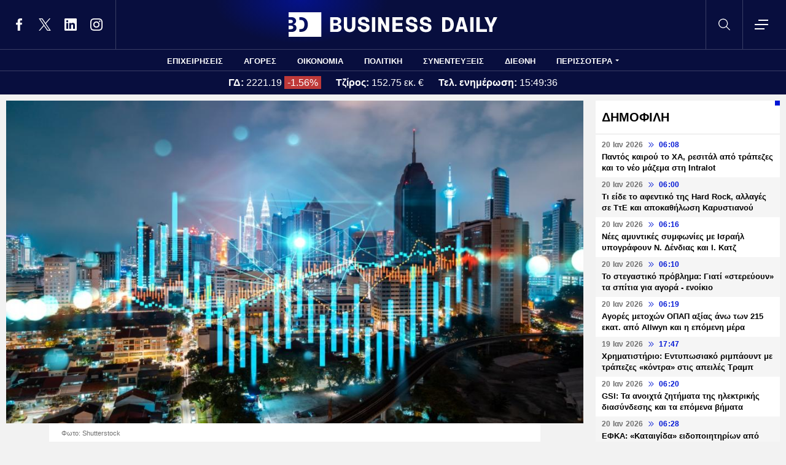

--- FILE ---
content_type: text/html; charset=UTF-8
request_url: https://www.businessdaily.gr/diethni/69280_citi-blepei-plithorismo-18-stis-arhes-toy-2023-gia-ti-bretania
body_size: 21710
content:
<!DOCTYPE html>
<html lang="el" dir="ltr" prefix="content: http://purl.org/rss/1.0/modules/content/  dc: http://purl.org/dc/terms/  foaf: http://xmlns.com/foaf/0.1/  og: http://ogp.me/ns#  rdfs: http://www.w3.org/2000/01/rdf-schema#  schema: http://schema.org/  sioc: http://rdfs.org/sioc/ns#  sioct: http://rdfs.org/sioc/types#  skos: http://www.w3.org/2004/02/skos/core#  xsd: http://www.w3.org/2001/XMLSchema# " data-adman-async="true">
  <head>
    <meta charset="utf-8" />
<meta name="description" content="«Το θέμα είναι τώρα ποια πολιτική μπορεί να αντισταθμίσει τις επιπτώσεις τόσο στον πληθωρισμό όσο και στην πραγματική οικονομία», αναφέρει ο αναλυτής της Citi, Μπέντζαμιν Ναμπάρο." />
<meta name="keywords" content="Βρετανία,Citibank" />
<link rel="canonical" href="https://www.businessdaily.gr/diethni/69280_citi-blepei-plithorismo-18-stis-arhes-toy-2023-gia-ti-bretania" />
<link rel="icon" href="/themes/custom/businessdaily/favicon.ico" />
<link rel="icon" sizes="16x16" href="/themes/custom/businessdaily/images/favicon-16x16.png" />
<link rel="icon" sizes="32x32" href="/themes/custom/businessdaily/images/favicon-32x32.png" />
<link rel="icon" sizes="192x192" href="/themes/custom/businessdaily/images/android-chrome-192x192.png" />
<link rel="apple-touch-icon" sizes="180x180" href="/themes/custom/businessdaily/images/apple-touch-icon.png" />
<meta property="og:site_name" content="Business Daily" />
<meta property="og:type" content="article" />
<meta property="og:title" content="Citi: «Βλέπει» πληθωρισμό 18% στις αρχές του 2023 για τη Βρετανία" />
<meta property="og:description" content="«Το θέμα είναι τώρα ποια πολιτική μπορεί να αντισταθμίσει τις επιπτώσεις τόσο στον πληθωρισμό όσο και στην πραγματική οικονομία», αναφέρει ο αναλυτής της Citi, Μπέντζαμιν Ναμπάρο." />
<meta property="og:image" content="https://www.businessdaily.gr/sites/default/files/styles/main_full/public/2021-11/businessdaily-plithorismos-inflation-agores_2.jpg?itok=fR35k-_-" />
<meta property="og:image:secure_url" content="https://www.businessdaily.gr/sites/default/files/styles/main_full/public/2021-11/businessdaily-plithorismos-inflation-agores_2.jpg?itok=fR35k-_-" />
<meta property="article:section" content="Διεθνή" />
<meta property="article:tag" content="Βρετανία" />
<meta property="article:tag" content="Citibank" />
<meta property="article:published_time" content="2022-08-22T14:57:43+03:00" />
<meta property="article:modified_time" content="2022-08-22T14:58:33+03:00" />
<meta name="twitter:card" content="summary_large_image" />
<meta name="twitter:site" content="@businessdailygr" />
<meta name="Generator" content="Drupal 10 (https://www.drupal.org)" />
<meta name="MobileOptimized" content="width" />
<meta name="HandheldFriendly" content="true" />
<meta name="viewport" content="width=device-width, initial-scale=1.0" />
<link rel="amphtml" href="https://www.businessdaily.gr/diethni/69280_citi-blepei-plithorismo-18-stis-arhes-toy-2023-gia-ti-bretania?amp" />

    <title>Citi: «Βλέπει» πληθωρισμό 18% στις αρχές του 2023 για τη Βρετανία | Business Daily</title>
    <meta name="facebook-domain-verification" content="9g16z1brjvq17p7e1nov2j1vhjyaov" />
    <meta name="viewport" content="width=device-width, initial-scale=1.0" />
    <link rel="stylesheet" media="all" href="/core/modules/system/css/components/align.module.css?t8hnlz" />
<link rel="stylesheet" media="all" href="/core/modules/system/css/components/fieldgroup.module.css?t8hnlz" />
<link rel="stylesheet" media="all" href="/core/modules/system/css/components/container-inline.module.css?t8hnlz" />
<link rel="stylesheet" media="all" href="/core/modules/system/css/components/clearfix.module.css?t8hnlz" />
<link rel="stylesheet" media="all" href="/core/modules/system/css/components/details.module.css?t8hnlz" />
<link rel="stylesheet" media="all" href="/core/modules/system/css/components/hidden.module.css?t8hnlz" />
<link rel="stylesheet" media="all" href="/core/modules/system/css/components/item-list.module.css?t8hnlz" />
<link rel="stylesheet" media="all" href="/core/modules/system/css/components/js.module.css?t8hnlz" />
<link rel="stylesheet" media="all" href="/core/modules/system/css/components/nowrap.module.css?t8hnlz" />
<link rel="stylesheet" media="all" href="/core/modules/system/css/components/position-container.module.css?t8hnlz" />
<link rel="stylesheet" media="all" href="/core/modules/system/css/components/reset-appearance.module.css?t8hnlz" />
<link rel="stylesheet" media="all" href="/core/modules/system/css/components/resize.module.css?t8hnlz" />
<link rel="stylesheet" media="all" href="/core/modules/system/css/components/system-status-counter.css?t8hnlz" />
<link rel="stylesheet" media="all" href="/core/modules/system/css/components/system-status-report-counters.css?t8hnlz" />
<link rel="stylesheet" media="all" href="/core/modules/system/css/components/system-status-report-general-info.css?t8hnlz" />
<link rel="stylesheet" media="all" href="/core/modules/system/css/components/tablesort.module.css?t8hnlz" />
<link rel="stylesheet" media="all" href="/core/modules/views/css/views.module.css?t8hnlz" />
<link rel="stylesheet" media="all" href="/modules/contrib/extlink/css/extlink.css?t8hnlz" />
<link rel="stylesheet" media="all" href="/themes/custom/businessdaily/css/layout/variables.css?t8hnlz" />
<link rel="stylesheet" media="all" href="/themes/custom/businessdaily/css/layout/layout.css?t8hnlz" />
<link rel="stylesheet" media="all" href="/themes/custom/businessdaily/css/components/latest-teaser.css?t8hnlz" />
<link rel="stylesheet" media="all" href="/themes/custom/businessdaily/css/components/small-teaser.css?t8hnlz" />
<link rel="stylesheet" media="all" href="/themes/custom/businessdaily/css/components/default-teaser.css?t8hnlz" />
<link rel="stylesheet" media="all" href="/themes/custom/businessdaily/css/pages/article.css?t8hnlz" />

    

              <script type="application/ld+json">
      {
    "@context": "https://schema.org",
    "@graph": [
        {
            "@type": "NewsArticle",
            "headline": "Citi: «Βλέπει» πληθωρισμό 18% στις αρχές του 2023 για τη Βρετανία",
            "articleBody": "Ο δείκτης&nbsp;τιμών καταναλωτή στη Βρετανία αναμένεται να φθάσει το 18% --εννιά φορές πάνω από τον στόχο της Τράπεζας της Αγγλίας-- στις αρχές του 2023, ανέφερε σήμερα ένας οικονομολόγος της αμερικανικής τράπεζας Citi, αυξάνοντας για άλλη μια φορά την πρόβλεψή του υπό το φως της πιο πρόσφατης εκτόξευσης των τιμών της ενέργειας.\r\n\r\n«Το θέμα είναι τώρα ποια πολιτική μπορεί να αντισταθμίσει τις επιπτώσεις τόσο στον πληθωρισμό όσο και στην πραγματική οικονομία», αναφέρει ο Μπέντζαμιν Ναμπάρο σε ένα σημείωμα προς πελάτες της τράπεζας. Η πληθωρισμός ήταν για τελευταία φορά πάνω από το 18% το 1976.\r\n\r\nΚαθώς ο πληθωρισμός αναμένεται τώρα να είναι σημαντικά υψηλότερος από την πρόβλεψη για 13% της Τράπεζας της Αγγλίας τον Αύγουστο, η Επιτροπή Νομισματικής Πολιτικής είναι πιθανό να καταλήξει στο συμπέρασμα πως οι κίνδυνοι ενός πιο επίμονου πληθωρισμού έχουν ενταθεί, αναφέρει στο σημείωμα. «Αυτό σημαίνει επιτόκια σε περιοριστικό έδαφος και γρήγορα», είπε ο Ναμπάρο.\r\n\r\nΗ Τράπεζα της Αγγλίας ανακοίνωσε νωρίτερα αυτόν τον μήνα μια σπάνια αύξηση μισής ποσοστιαίας μονάδας στα επιτόκιά της και οι επενδυτές αναμένουν μία ακόμη μεγάλη κίνηση όταν η Επιτροπή Νομισματικής Πολιτικής κάνει την επόμενη προγραμματισμένη ανακοίνωσή της στις 15 Σεπτεμβρίου.\r\n\r\nΟ Ναμπάρο είπε πως περιμένει πως ο δείκτης τιμών λιανικής πώλησης στη Βρετανία --που χρησιμοποιείται για να ορίσει την επιστροφή σε ομόλογα που συνδέονται με τον πληθωρισμό-- θα κορυφωθεί πάνω από το 20%.\r\n",
            "keywords": [
                "Βρετανία",
                "Citibank"
            ],
            "articleSection": "Διεθνή",
            "about": [
                {
                    "@type": "Thing",
                    "name": "Βρετανία"
                },
                {
                    "@type": "Thing",
                    "name": "Citibank"
                }
            ],
            "author": [
                {
                    "@type": "Person",
                    "name": "Newsroom",
                    "url": "https://www.businessdaily.gr/newsroom"
                }
            ],
            "image": [
                {
                    "@type": "ImageObject",
                    "url": "https://www.businessdaily.gr/sites/default/files/styles/main_full/public/2021-11/businessdaily-plithorismos-inflation-agores_2.jpg?itok=fR35k-_-"
                }
            ],
            "datePublished": "2022-08-22T14:57:43+03:00",
            "dateModified": "2022-08-22T14:58:33+03:00",
            "mainEntityOfPage": {
                "@type": "WebPage",
                "@id": "https://www.businessdaily.gr/diethni/69280_citi-blepei-plithorismo-18-stis-arhes-toy-2023-gia-ti-bretania"
            },
            "publisher": {
                "@type": "NewsMediaOrganization",
                "name": "BusinessDaily",
                "url": "https://www.businessdaily.gr",
                "logo": {
                    "@type": "ImageObject",
                    "url": "https://www.businessdaily.gr/themes/custom/businessdaily/images/bd-logo-news.png",
                    "width": 510,
                    "height": 60
                },
                "sameAs": [
                    "https://facebook.com/BusinessDaily1/",
                    "https://twitter.com/BusinessDaily9",
                    "https://www.linkedin.com/company/businessdaily/",
                    "https://www.instagram.com/businessdailygr/"
                ]
            }
        },
        {
            "@type": "WebPage",
            "name": "Citi: «Βλέπει» πληθωρισμό 18% στις αρχές του 2023 για τη Βρετανία",
            "url": "https://www.businessdaily.gr/diethni/69280_citi-blepei-plithorismo-18-stis-arhes-toy-2023-gia-ti-bretania"
        },
        {
            "@type": "BreadcrumbList",
            "itemListElement": [
                {
                    "@type": "ListItem",
                    "position": 1,
                    "name": "Home",
                    "item": "https://www.businessdaily.gr/"
                },
                {
                    "@type": "ListItem",
                    "position": 2,
                    "name": "Διεθνή",
                    "item": "https://www.businessdaily.gr/diethni"
                },
                {
                    "@type": "ListItem",
                    "position": 3,
                    "name": "Citi: «Βλέπει» πληθωρισμό 18% στις αρχές του 2023 για τη Βρετανία",
                    "item": "https://www.businessdaily.gr/diethni/69280_citi-blepei-plithorismo-18-stis-arhes-toy-2023-gia-ti-bretania"
                }
            ]
        }
    ]
}
    </script>
            
      <!-- Google tag (gtag.js) -->
<script async src="https://www.googletagmanager.com/gtag/js?id=G-LTWY5QDNS4"></script>
<script>
  window.dataLayer = window.dataLayer || [];
  function gtag(){dataLayer.push(arguments);}
  gtag('js', new Date());

  gtag('config', 'G-LTWY5QDNS4');
</script>

      <script>
      window.googletag = window.googletag || {}
      window.googletag.cmd = window.googletag.cmd || []
      googletag.cmd.push(function() {

        var inline = googletag.sizeMapping()
          .addSize([340, 200], [[300, 600], [300, 250]])
          .addSize([768, 200], [[300, 250]])
          .build();

        var billboard = googletag.sizeMapping()
          .addSize([340, 200], [[300, 600], [300, 250]])
          .addSize([768, 200], [[728, 90], [300, 250]])
          .addSize([1024, 200], [[970, 250], [728, 90]])
          .addSize([1100, 200], [[728, 90]])
          .addSize([1320, 200], [[970, 250], [728, 90]])
          .build();

        // googletag.defineSlot('/21863966779/skin', [1, 1], 'skin').addService(googletag.pubads());
        // googletag.defineSlot('/21863966779/prestitial', [1, 1], 'prestitial').addService(googletag.pubads());

                googletag.defineSlot('/21863966779/sidebar_1', [[300, 600], [300, 250]], 'sidebar_1').addService(googletag.pubads());
        googletag.defineSlot('/21863966779/sidebar_2', [[300, 600], [300, 250]], 'sidebar_2').addService(googletag.pubads());
        googletag.defineSlot('/21863966779/sidebar_3', [[300, 600], [300, 250]], 'sidebar_3').addService(googletag.pubads());
        googletag.defineSlot('/21863966779/latest_sponsorship', [300, 50], 'latest_sponsorship').addService(googletag.pubads());

                  googletag.defineSlot('/21863966779/in_article_1', [[300, 600], [300, 250]], 'in_article_1')
            .addService(googletag.pubads());
          googletag.defineSlot('/21863966779/in_article_2', [[300, 600], [300, 250]], 'in_article_2')
            .addService(googletag.pubads());
          googletag.defineSlot('/21863966779/article_end', [[300, 600], [300, 250]], 'article_end')
            .defineSizeMapping(inline)
            .addService(googletag.pubads());
        
                googletag.pubads().setTargeting('nid', ["69280"]);
                googletag.pubads().setTargeting('category', ["diethni"]);
                googletag.pubads().setTargeting('tag', ["bretania","citibank"]);
        
        googletag.pubads().collapseEmptyDivs();
        googletag.pubads().setCentering(true);
        googletag.pubads().disableInitialLoad();
        googletag.pubads().enableSingleRequest();
        googletag.enableServices();
      });
    </script>
    <script defer src="https://static.adman.gr/adman.js"></script>
    <script> window.AdmanQueue = window.AdmanQueue || []; </script>
    <script> window.GrxSingleRequest = true; </script>
    <script async src="https://pagead2.googlesyndication.com/pagead/js/adsbygoogle.js?client=ca-pub-3916436312037221" crossorigin="anonymous"></script>
    
      </head>
  <body>
    
    <!--Routename: entity.node.canonical-->  <div class="dialog-off-canvas-main-canvas" data-off-canvas-main-canvas>
    <div class="page">

  <header class="header">
  <section class="header__top">
    <div class="container container--header">
      <a href="/" class="logo" title="Business Daily">
        <figure>
          <img src="/themes/custom/businessdaily/images/logo.svg" alt="Business Daily" width="340" height="40">
        </figure>
      </a>
      <ul class="header__social">
        <li>
          <a href="https://facebook.com/BusinessDaily1/" target="_blank">
            <svg>
              <use xlink:href="/themes/custom/businessdaily/images/sprite.svg#facebook"></use>
            </svg>
            <span>Facebook</span>
          </a>
        </li>
        <li>
          <a href="https://twitter.com/BusinessDaily9" target="_blank">
            <svg>
              <use xlink:href="/themes/custom/businessdaily/images/sprite.svg#twitter"></use>
            </svg>
            <span>Twitter</span>
          </a>
        </li>
        <li>
          <a href="https://www.linkedin.com/company/businessdaily/" target="_blank">
            <svg>
              <use xlink:href="/themes/custom/businessdaily/images/sprite.svg#linkedin"></use>
            </svg>
            <span>LinkedIn</span>
          </a>
        </li>
        <li>
          <a href="https://www.instagram.com/businessdailygr/" target="_blank">
            <svg>
              <use xlink:href="/themes/custom/businessdaily/images/sprite.svg#instagram"></use>
            </svg>
            <span>Instagram</span>
          </a>
        </li>
      </ul>
      <svg class="header__search js-trigger-search">
        <use xlink:href="/themes/custom/businessdaily/images/sprite.svg#search"></use>
      </svg>
      <span class="header__burger js-trigger-menu">
        <span>CLOSE</span>
        <svg>
          <use xlink:href="/themes/custom/businessdaily/images/sprite.svg#burger"></use>
        </svg>
      </span>

      <form action="/search" accept-charset="UTF-8" class="search-form search-form--header">
        <div class="form__item">
          <input placeholder="Αναζήτηση" type="text" name="keywords" value="" size="15" maxlength="128">
        </div>
        <div class="form__submit">
          <input type="submit" value="Search" class="form-submit">
          <svg><use xlink:href="/themes/custom/businessdaily/images/sprite.svg#arrow-cta"></use></svg>
        </div>
      </form>

    </div>
  </section>

  

        <nav class="container main-menu">
      <ul>
                  <li><a href="/epiheiriseis" data-drupal-link-system-path="taxonomy/term/1">ΕΠΙΧΕΙΡΗΣΕΙΣ</a></li>
                  <li><a href="/agores" data-drupal-link-system-path="taxonomy/term/2">ΑΓΟΡΕΣ</a></li>
                  <li><a href="/oikonomia" data-drupal-link-system-path="taxonomy/term/3">ΟΙΚΟΝΟΜΙΑ</a></li>
                  <li><a href="/politiki" data-drupal-link-system-path="taxonomy/term/4">ΠΟΛΙΤΙΚΗ</a></li>
                  <li><a href="/synenteyxeis" data-drupal-link-system-path="taxonomy/term/12">ΣΥΝΕΝΤΕΥΞΕΙΣ</a></li>
                  <li><a href="/diethni" data-drupal-link-system-path="taxonomy/term/6">ΔΙΕΘΝΗ</a></li>
                <li class="main-menu__last js-trigger-menu">ΠΕΡΙΣΣΟΤΕΡΑ</li>
      </ul>
    </nav>

    <section class="header__extended-area">
      <div class="container container--menu">
        <a href="/" class="header__vertical-logo" aria-label="Business Daily home">
          <figure>
            <img src="/themes/custom/businessdaily/images/logo-vertical.svg" alt="Business Daily logo" width="67" height="85">
          </figure>
        </a>
        <ul class="header__extended-menu">
                      <li><a href="/epiheiriseis" data-drupal-link-system-path="taxonomy/term/1">ΕΠΙΧΕΙΡΗΣΕΙΣ</a></li>
                      <li><a href="/agores" data-drupal-link-system-path="taxonomy/term/2">ΑΓΟΡΕΣ</a></li>
                      <li><a href="/oikonomia" data-drupal-link-system-path="taxonomy/term/3">ΟΙΚΟΝΟΜΙΑ</a></li>
                      <li><a href="/politiki" data-drupal-link-system-path="taxonomy/term/4">ΠΟΛΙΤΙΚΗ</a></li>
                      <li><a href="/synenteyxeis" data-drupal-link-system-path="taxonomy/term/12">ΣΥΝΕΝΤΕΥΞΕΙΣ</a></li>
                      <li><a href="/diethni" data-drupal-link-system-path="taxonomy/term/6">ΔΙΕΘΝΗ</a></li>
                      <li><a href="/tehnologia" data-drupal-link-system-path="taxonomy/term/13">ΤΕΧΝΟΛΟΓΙΑ</a></li>
                      <li><a href="/esg" data-drupal-link-system-path="taxonomy/term/1790">ESG</a></li>
                      <li><a href="/hrimatistiriakes-anakoinoseis" data-drupal-link-system-path="taxonomy/term/2034">ΧΡΗΜΑΤΙΣΤΗΡΙΑΚΕΣ ΑΝΑΚΟΙΝΩΣΕΙΣ</a></li>
                      <li><a href="/koinonia" data-drupal-link-system-path="taxonomy/term/5">ΚΟΙΝΩΝΙΑ</a></li>
                      <li><a href="/epimonos-kipoyros" data-drupal-link-system-path="taxonomy/term/9">ΕΠΙΜΟΝΟΣ ΚΗΠΟΥΡΟΣ</a></li>
                      <li><a href="/market-maker" data-drupal-link-system-path="taxonomy/term/2048">MARKET MAKER</a></li>
                      <li><a href="/apopseis" data-drupal-link-system-path="taxonomy/term/11">ΑΠΟΨΕΙΣ</a></li>
                      <li><a href="/xristika" data-drupal-link-system-path="taxonomy/term/1498">ΧΡΗΣΤΙΚΑ</a></li>
                      <li><a href="/eleytheros-hronos" data-drupal-link-system-path="taxonomy/term/14">ΕΛΕΥΘΕΡΟΣ ΧΡΟΝΟΣ</a></li>
                      <li><a href="/business-life" data-drupal-link-system-path="taxonomy/term/1904">BUSINESS LIFE</a></li>
                      <li><a href="/tributes" data-drupal-link-system-path="tributes">ΑΦΙΕΡΩΜΑΤΑ</a></li>
                      <li><a href="/epiheirimatika-nea" data-drupal-link-system-path="taxonomy/term/2140">ΕΠΙΧΕΙΡΗΜΑΤΙΚΑ ΝΕΑ</a></li>
                      <li><a href="/photo-of-the-day" data-drupal-link-system-path="photo-of-the-day">H ΦΩΤΟΓΡΑΦΙΑ ΤΗΣ ΗΜΕΡΑΣ</a></li>
                      <li><a href="/podcasts" data-drupal-link-system-path="podcasts">PODCASTS</a></li>
                  </ul>
        <div class="header__extended-more">
          <div class="header__extended-social">
            <span class="header__extended-label">FOLLOW THE UPDATES</span>
            <ul>
              <li>
                <a href="https://facebook.com/BusinessDaily1/" target="_blank">
                  <svg>
                    <use xlink:href="/themes/custom/businessdaily/images/sprite.svg#facebook"></use>
                  </svg>
                  <span>Facebook</span>
                </a>
              </li>
              <li>
                <a href="https://twitter.com/BusinessDaily9" target="_blank">
                  <svg>
                    <use xlink:href="/themes/custom/businessdaily/images/sprite.svg#twitter"></use>
                  </svg>
                  <span>Twitter</span>
                </a>
              </li>
              <li>
                <a href="https://www.linkedin.com/company/businessdaily/" target="_blank">
                  <svg>
                    <use xlink:href="/themes/custom/businessdaily/images/sprite.svg#linkedin"></use>
                  </svg>
                  <span>LinkedIn</span>
                </a>
              </li>
              <li>
                <a href="https://www.instagram.com/businessdailygr/" target="_blank">
                  <svg>
                    <use xlink:href="/themes/custom/businessdaily/images/sprite.svg#instagram"></use>
                  </svg>
                  <span>Instagram</span>
                </a>
              </li>
            </ul>
          </div>

          <ul class="header__extended-secondary">
            

    
          <li><a href="/about" data-drupal-link-system-path="about">ΤΑΥΤΟΤΗΤΑ</a></li>
          <li><a href="/epikoinonia" data-drupal-link-system-path="node/3">ΕΠΙΚΟΙΝΩΝΙΑ</a></li>
          <li><a href="/node/2" data-drupal-link-system-path="node/2">ΟΡΟΙ ΧΡΗΣΗΣ</a></li>
    
  


          </ul>
        </div>
      </div>
    </section>

  


              <section class="header__market">
      <div class="container container--market">
        <span class="header__market-data">
          <strong>ΓΔ:</strong>
          <span class="js-gd-price">2221.19</span>
                      <span class="js-gd-percent">-1.56%</span>
                  </span>
        <span class="header__market-data">
          <strong>Τζίρος:</strong>
          <span class="js-gd-volume">152.75 εκ. €</span>
        </span>
        <span class="header__market-data">
          <strong>Τελ. ενημέρωση:</strong>
          <span class="js-gd-time">15:49:36</span>
        </span>
                                      </div>
    </section>

    <style>
      .spinner {
        display: none;
      }
    </style>
    <div class="iblir-container" data-iblir-container-config="view=RawData&symb=GD.ATH&lang=GR&inline=1&rawDataFields=price,pricePrevClosePricePDelta,instrName,totalTurnover,time"></div>
    <script>
      function onIBLiteIRRawDataUpdate (oRawData){

        console.log({oRawData});
        console.log('deprecated');
        return;

        let price = oRawData.price;
        fetchTotalTurnover('/api/total-turnover');
        let percent = oRawData.pricePrevClosePricePDelta.toFixed(2);
        let time = oRawData.time;
        document.querySelector('.js-gd-price').innerHTML = price;
        document.querySelector('.js-gd-percent').innerHTML = percent + '%';
        document.querySelector('.js-gd-percent').classList.remove('up');
        document.querySelector('.js-gd-percent').classList.remove('down');
        if (percent > 0) {
          document.querySelector('.js-gd-percent').classList.add('up');
        }
        if (percent < 0) {
          document.querySelector('.js-gd-percent').classList.add('down');
        }

        document.querySelector('.js-gd-time').innerHTML = time;
      }

      function fetchTotalTurnover(url) {
        return fetch(url)
        .then(response => {
          if (!response.ok) {
            throw new Error('Network response was not ok');
          }
          return response.json();
        })
        .then(data => {
          console.log({data});
          let newTotalTurnover = data.total_turnover.totalTurnover;
            if (newTotalTurnover != 0) {
              let volume = (newTotalTurnover / 1000000).toFixed(2);
              document.querySelector('.js-gd-volume').innerHTML = volume + ' εκ. €';
            }
        })
        .catch(error => {
          console.error('There was a problem with the fetch operation:', error);
        });
      }

      window.updateGD = function(){
        fetch('/api/total-turnover')
          .then(response => {
            if (!response.ok) {
              throw new Error('Network response was not ok');
            }
            return response.json();
          }).then(data => {

          window.data_gd = data;

          //if(typeof data.gd != 'undefined' && data.gd.length > 0){
          if (data.gd && typeof data.gd === 'object' && Object.keys(data.gd).length > 0) {

            let gd_data = data.gd;
            let price = gd_data.price;
            let time = gd_data.time || '';

            if(time.indexOf('.') > -1){
              time = time.split('.')[0];
            }


            console.log('GD Data:', gd_data);
            console.log('Gd Time: ', time);

            let percent = gd_data.pricePrevClosePricePDelta.toFixed(2);


            document.querySelector('.js-gd-price').innerHTML = price
            document.querySelector('.js-gd-percent').innerHTML = percent + '%'
            document.querySelector('.js-gd-percent').classList.remove('up')
            document.querySelector('.js-gd-percent').classList.remove('down')

            console.log({percent});

            if (percent > 0) {
              document.querySelector('.js-gd-percent').classList.add('up')
            }
            if (percent < 0) {
              document.querySelector('.js-gd-percent').classList.add('down')
            }

            document.querySelector('.js-gd-time').innerHTML = time;

          }

          let newTotalTurnover = data.total_turnover.totalTurnover;

          if (newTotalTurnover != 0) {
            let volume = (newTotalTurnover / 1000000).toFixed(2);

            //if volumen not NaN
            if(!isNaN(volume)) {

              if(volume === "-0.00"){
                volume = "0";
              }


              document.querySelector('.js-gd-volume').innerHTML = volume + ' εκ. €';
            }
          }
        }).catch(error => {
          console.error('There was a problem with the fetch operation:', error);
        });
      }

      window.updateGD();


      window.setInterval(function(){
        window.updateGD();
      }, 60000);

    </script>
  
</header>

  <main class="container container--main">
    
          <div class="split-content">

        <section class="split-content__main">
                        <div data-drupal-messages-fallback class="hidden"></div><article class="article ">
      <figure class="article__cover">
      <img alt="Inflation, Plithorismos, Agores" title="" src="/sites/default/files/styles/main_full/public/2021-11/businessdaily-plithorismos-inflation-agores_2.jpg?itok=fR35k-_-" width="1045" height="585" loading="lazy" typeof="foaf:Image" />


              <figcaption>Φωτο: Shutterstock</figcaption>
          </figure>
    <div class="article__main js-is-article">
    <div class="article__main-inner">
      <h1>Citi: «Βλέπει» πληθωρισμό 18% στις αρχές του 2023 για τη Βρετανία</h1>
      <div class="article__info">

                  <a href="/newsroom" class="article__author">
                        <span>Newsroom</span>
          </a>
                        <a class="article__category" href="/diethni">ΔΙΕΘΝΗ</a>
                <div class="article__date">
          <time class="default-date" datetime="2022-08-22T14:57:43+03:00">
            <span class="date">22 Αυγ 2022</span>
            <svg><use xlink:href="/themes/custom/businessdaily/images/sprite.svg#arrows-indication"></use></svg>
            <span>14:57</span>
          </time>
                      <span class="article__updated"><span>Ανανεώθηκε:</span> 14:58</span>
                  </div>
      </div>
      <div class="article__share">
        <ul class="article__share-inner">
          <li><a href="https://www.facebook.com/sharer.php?u=https://www.businessdaily.gr/diethni/69280_citi-blepei-plithorismo-18-stis-arhes-toy-2023-gia-ti-bretania"><svg><use xlink:href="/themes/custom/businessdaily/images/sprite.svg#facebook"></use></svg><span>Facebook</span></a></li>
          <li><a href="https://twitter.com/intent/tweet?text=Citi%3A%20%C2%AB%CE%92%CE%BB%CE%AD%CF%80%CE%B5%CE%B9%C2%BB%20%CF%80%CE%BB%CE%B7%CE%B8%CF%89%CF%81%CE%B9%CF%83%CE%BC%CF%8C%2018%25%20%CF%83%CF%84%CE%B9%CF%82%20%CE%B1%CF%81%CF%87%CE%AD%CF%82%20%CF%84%CE%BF%CF%85%202023%20%CE%B3%CE%B9%CE%B1%20%CF%84%CE%B7%20%CE%92%CF%81%CE%B5%CF%84%CE%B1%CE%BD%CE%AF%CE%B1&url=https://www.businessdaily.gr/diethni/69280_citi-blepei-plithorismo-18-stis-arhes-toy-2023-gia-ti-bretania"><svg><use xlink:href="/themes/custom/businessdaily/images/sprite.svg#twitter"></use></svg><span>Twitter</span></a></li>
          <li><a href="https://wa.me/?text=https://www.businessdaily.gr/diethni/69280_citi-blepei-plithorismo-18-stis-arhes-toy-2023-gia-ti-bretania" data-action="share/whatsapp/share"><svg><use xlink:href="/themes/custom/businessdaily/images/sprite.svg#whatsapp"></use></svg><span>WhatsApp</span></a></li>
          <li class="mob"><a href="fb-messenger://share/?link=https://www.businessdaily.gr/diethni/69280_citi-blepei-plithorismo-18-stis-arhes-toy-2023-gia-ti-bretania"><svg><use xlink:href="/themes/custom/businessdaily/images/sprite.svg#messenger"></use></svg><span>Messenger</span></a></li>
          <li><a href="https://www.linkedin.com/sharing/share-offsite/?url=https://www.businessdaily.gr/diethni/69280_citi-blepei-plithorismo-18-stis-arhes-toy-2023-gia-ti-bretania"><svg><use xlink:href="/themes/custom/businessdaily/images/sprite.svg#linkedin"></use></svg><span>Linkedin</span></a></li>
          <li><a href="mailto:?subject=Citi%3A%20%C2%AB%CE%92%CE%BB%CE%AD%CF%80%CE%B5%CE%B9%C2%BB%20%CF%80%CE%BB%CE%B7%CE%B8%CF%89%CF%81%CE%B9%CF%83%CE%BC%CF%8C%2018%25%20%CF%83%CF%84%CE%B9%CF%82%20%CE%B1%CF%81%CF%87%CE%AD%CF%82%20%CF%84%CE%BF%CF%85%202023%20%CE%B3%CE%B9%CE%B1%20%CF%84%CE%B7%20%CE%92%CF%81%CE%B5%CF%84%CE%B1%CE%BD%CE%AF%CE%B1&body=https://www.businessdaily.gr/diethni/69280_citi-blepei-plithorismo-18-stis-arhes-toy-2023-gia-ti-bretania"><svg><use xlink:href="/themes/custom/businessdaily/images/sprite.svg#mail"></use></svg><span>E-mail</span></a></li>
        </ul>
      </div>

      
              <div class="article__summary">
          «Το θέμα είναι τώρα ποια πολιτική μπορεί να αντισταθμίσει τις επιπτώσεις τόσο στον πληθωρισμό όσο και στην πραγματική οικονομία», αναφέρει ο αναλυτής της Citi, Μπέντζαμιν Ναμπάρο.
        </div>
      
      <div class="article__body">
          <p>Ο <strong>δείκτης&nbsp;τιμών καταναλωτή στη Βρετανία αναμένεται να φθάσει το 18%</strong> --εννιά φορές πάνω από τον στόχο της Τράπεζας της Αγγλίας-- στις αρχές του 2023, ανέφερε σήμερα ένας οικονομολόγος της αμερικανικής τράπεζας<strong> Citi</strong>, αυξάνοντας για άλλη μια φορά την πρόβλεψή του υπό το φως της πιο πρόσφατης εκτόξευσης των τιμών της ενέργειας.</p>

<p>«<em>Το θέμα είναι τώρα ποια πολιτική μπορεί να αντισταθμίσει τις επιπτώσεις τόσο στον πληθωρισμό όσο και στην πραγματική οικονομία</em>», αναφέρει ο <strong>Μπέντζαμιν Ναμπάρο</strong> σε ένα σημείωμα προς πελάτες της τράπεζας. Η πληθωρισμός ήταν για τελευταία φορά πάνω από το 18% το 1976.</p>

<p>Καθώς ο πληθωρισμός αναμένεται τώρα να είναι σημαντικά υψηλότερος από την πρόβλεψη για 13% της Τράπεζας της Αγγλίας τον Αύγουστο, η Επιτροπή Νομισματικής Πολιτικής είναι πιθανό να καταλήξει στο συμπέρασμα πως οι κίνδυνοι ενός πιο επίμονου πληθωρισμού έχουν ενταθεί, αναφέρει στο σημείωμα. «<em>Αυτό σημαίνει επιτόκια σε περιοριστικό έδαφος και γρήγορα</em>», είπε ο Ναμπάρο.</p>

<p>Η Τράπεζα της Αγγλίας ανακοίνωσε νωρίτερα αυτόν τον μήνα μια σπάνια αύξηση μισής ποσοστιαίας μονάδας στα επιτόκιά της και οι επενδυτές αναμένουν μία ακόμη μεγάλη κίνηση όταν η Επιτροπή Νομισματικής Πολιτικής κάνει την επόμενη προγραμματισμένη ανακοίνωσή της στις 15 Σεπτεμβρίου.</p>

<p>Ο Ναμπάρο είπε πως περιμένει πως ο δείκτης τιμών λιανικής πώλησης στη Βρετανία --που χρησιμοποιείται για να ορίσει την επιστροφή σε ομόλογα που συνδέονται με τον πληθωρισμό-- θα κορυφωθεί πάνω από το 20%.</p>


              </div>

      <a href="https://news.google.com/publications/CAAiEENY3dbWwX-Jf5IjHJhsBhoqFAgKIhBDWN3W1sF_iX-SIxyYbAYa" target="_blank" class="article__promotional">
        <img src="/themes/custom/businessdaily/images/google_news.svg" alt="Google news logo" width="59" height="48" loading="lazy" />
        Ακολουθήστε το Business Daily στο Google news
        <svg><use xlink:href="/themes/custom/businessdaily/images/sprite.svg#arrow-cta"></use></svg>
      </a>

      <div class="adv adv--full" id="xau-6600-1">
        <script>
          window.AdmanQueue = window.AdmanQueue || [];
          AdmanQueue.push(function () {
            Adman.adunit({
              id: 6600,
              h: 'https://x.grxchange.gr',
              elementId: 'xau-6600-1',
              
            })
          });
        </script>
      </div>

      
                  
              <ul class="article__tags">
                      <li><a href="/bretania">Βρετανία</a></li>
                      <li><a href="/citibank">Citibank</a></li>
                  </ul>
      
    </div>
  </div>
  <section class="article__related">
          <h3 class="block-title"><span>ΣΧΕΤΙΚΑ ΑΡΘΡΑ</span></h3>
        
  <div class="default-teasers ">
                        
                                  
              <article class="default-teaser">
          <a href="/diethni/105835_kyroseis-se-tessera-stelehi-ton-hoythi-epebale-i-bretania">
                          <picture>
                                      <source srcset="/sites/default/files/styles/default_teaser/public/2022-08/businessdaily-Sunak-Vretania-Bretania-Britain-Agglia-Agklia-England.jpg?itok=5f5MqyMG 1x" media="screen and (min-width: 601px)" type="image/jpeg" width="335" height="400"/>
          <source srcset="/sites/default/files/styles/small_teaser/public/2022-08/businessdaily-Sunak-Vretania-Bretania-Britain-Agglia-Agklia-England.jpg?itok=5J1T64PL 1x" media="(max-width: 600px)" type="image/jpeg" width="226" height="127"/>
          <img loading="lazy" src="/sites/default/files/styles/small_teaser/public/2022-08/businessdaily-Sunak-Vretania-Bretania-Britain-Agglia-Agklia-England.jpg?itok=5J1T64PL" width="226" height="127" alt="Sunak, Great Britain, Britain, England, Bretania, Vretania, Agglia" typeof="foaf:Image" />



  


                    
                                    

                                                                                                                                                                                                                  

              </picture>
                        <div class="default-teaser__info">
                              <svg class="default-teaser__arrow"><use xlink:href="/themes/custom/businessdaily/images/sprite.svg#arrow-cta"></use></svg>
                <span class="default-teaser__category">ΔΙΕΘΝΗ</span>
                
              <h4>Κυρώσεις σε τέσσερα στελέχη των Χούθι επέβαλε η Βρετανία </h4>
                              <div class="default-teaser__summary">
                  Ο πρωθυπουργός της Βρετανίας Ρίσι Σούνακ είπε την Δευτέρα ότι η κυβέρνησή του θα προχωρήσει στην επιβολή κυρώσεων για να πλήξει εκείνους που χρηματοδοτούν τις επιθέσεις των Χούθι σε εμπορικά πλοία.
                </div>
                                            <time class="default-date" datetime="2024-01-25T18:14:00+02:00">
                  <span class="date">25 Ιαν 2024</span>
                  <svg><use xlink:href="/themes/custom/businessdaily/images/sprite.svg#arrows-indication"></use></svg>
                  <span>18:14</span>
                </time>
                          </div>
          </a>
                  </article>
      

                        
                                  
              <article class="default-teaser">
          <a href="/diethni/182089_labrof-i-bretania-den-prepei-na-apokaleitai-pleon-megali-bretania">
                          <picture>
                                      <source srcset="/sites/default/files/styles/default_teaser/public/2020-02/lavrov-lavrof-russia.jpg?itok=EXJzn0L9 1x" media="screen and (min-width: 601px)" type="image/jpeg" width="335" height="400"/>
          <source srcset="/sites/default/files/styles/small_teaser/public/2020-02/lavrov-lavrof-russia.jpg?itok=ceQ17jDm 1x" media="(max-width: 600px)" type="image/jpeg" width="226" height="127"/>
          <img loading="lazy" src="/sites/default/files/styles/small_teaser/public/2020-02/lavrov-lavrof-russia.jpg?itok=ceQ17jDm" width="226" height="127" alt="Σεργκέι Λαβρόφ πορτρέτο" title="Σεργκέι Λαβρόφ σε επίσημη εμφάνιση" typeof="foaf:Image" />



  


                    
                                    

                                                                                                                                                                                                                  

              </picture>
                        <div class="default-teaser__info">
                              <svg class="default-teaser__arrow"><use xlink:href="/themes/custom/businessdaily/images/sprite.svg#arrow-cta"></use></svg>
                <span class="default-teaser__category">ΔΙΕΘΝΗ</span>
                
              <h4>Λαβρόφ: Η Βρετανία δεν αξίζει πια το «Μεγάλη» στο όνομά της</h4>
                              <div class="default-teaser__summary">
                  Ο Λαβρόφ πρότεινε να μετονομαστεί η Μεγάλη Βρετανία απλώς σε Βρετανία, τονίζοντας ότι είναι η μόνη χώρα που αυτοαποκαλείται «Μεγάλη». Η δήλωση έγινε σε συζήτηση για την αποικιοκρατία και απευθύνθηκε σε Βρετανό δημοσιογράφο.
                </div>
                                            <time class="default-date" datetime="2026-01-20T15:16:58+02:00">
                  <span class="date">20 Ιαν 2026</span>
                  <svg><use xlink:href="/themes/custom/businessdaily/images/sprite.svg#arrows-indication"></use></svg>
                  <span>15:16</span>
                </time>
                          </div>
          </a>
                  </article>
      

                        
                                  
              <article class="default-teaser default-teaser--special">
          <a href="/diethni/182059_ipa-kai-bretania-mporoyn-na-epilysoyn-tis-diafores-toys-dilonei-o-maik-tzonson">
                          <picture>
                                      <source srcset="/sites/default/files/styles/default_teaser/public/2025-01/BusinessDaily-mike%20johnson-USA-Speaker%20of%20the%20House.jpg?itok=2pXkMctj 1x" media="screen and (min-width: 601px)" type="image/jpeg" width="335" height="400"/>
          <source srcset="/sites/default/files/styles/small_teaser/public/2025-01/BusinessDaily-mike%20johnson-USA-Speaker%20of%20the%20House.jpg?itok=qWf8nLUB 1x" media="(max-width: 600px)" type="image/jpeg" width="226" height="127"/>
          <img loading="lazy" src="/sites/default/files/styles/small_teaser/public/2025-01/BusinessDaily-mike%20johnson-USA-Speaker%20of%20the%20House.jpg?itok=qWf8nLUB" width="226" height="127" alt="Μάικ Τζόνσον ομιλία" title="Μάικ Τζόνσον σε δημόσια ομιλία ως Speaker" typeof="foaf:Image" />



  


                    
                                    

                                                                                                                                                                                                                  

              </picture>
                        <div class="default-teaser__info">
                              <svg class="default-teaser__arrow"><use xlink:href="/themes/custom/businessdaily/images/sprite.svg#arrow-cta"></use></svg>
                <span class="default-teaser__category">ΔΙΕΘΝΗ</span>
                            <h4>Μάικ Τζόνσον: Λονδίνο και Ουάσινγκτον μπορούν να γεφυρώσουν διαφορές</h4>
                              <div class="default-teaser__summary">
                  Ο πρόεδρος της Βουλής των ΗΠΑ Μάικ Τζόνσον εξέφρασε την πεποίθηση πως ΗΠΑ και Βρετανία θα διατηρήσουν την ειδική σχέση τους και θα επιλύσουν τις διαφορές για τη Γροιλανδία, παρά τις εντάσεις των τελευταίων ημερών και την επίσκεψή του στο Λονδίνο.
                </div>
                                            <time class="default-date" datetime="2026-01-20T13:06:21+02:00">
                  <span class="date">20 Ιαν 2026</span>
                  <svg><use xlink:href="/themes/custom/businessdaily/images/sprite.svg#arrows-indication"></use></svg>
                  <span>13:06</span>
                </time>
                
            </div>
          </a>
                  </article>
      

                        
                                  
              <article class="default-teaser default-teaser--special">
          <a href="/diethni/182013_o-tramp-epikrinei-ti-symfonia-bretanias-gia-ta-nisia-tsagkos-os-ilithiotita">
                          <picture>
                                      <source srcset="/sites/default/files/styles/default_teaser/public/2019-11/Donald%20Trump.jpg?itok=UHTRz2t0 1x" media="screen and (min-width: 601px)" type="image/jpeg" width="335" height="400"/>
          <source srcset="/sites/default/files/styles/small_teaser/public/2019-11/Donald%20Trump.jpg?itok=T678LtVl 1x" media="(max-width: 600px)" type="image/jpeg" width="226" height="127"/>
          <img loading="lazy" src="/sites/default/files/styles/small_teaser/public/2019-11/Donald%20Trump.jpg?itok=T678LtVl" width="226" height="127" alt="Ντόναλντ Τραμπ πορτρέτο" title="Πορτρέτο του Ντόναλντ Τραμπ" typeof="foaf:Image" />



  


                    
                                    

                                                                                                                                                                                                                  

              </picture>
                        <div class="default-teaser__info">
                              <svg class="default-teaser__arrow"><use xlink:href="/themes/custom/businessdaily/images/sprite.svg#arrow-cta"></use></svg>
                <span class="default-teaser__category">ΔΙΕΘΝΗ</span>
                            <h4>Τραμπ: «Απόλυτη αδυναμία» η επιστροφή των Τσάγκος στον Μαυρίκιο</h4>
                              <div class="default-teaser__summary">
                  Ο Τραμπ χαρακτήρισε την επιστροφή των Νησιών Τσάγκος στον Μαυρίκιο από τη Βρετανία «πράξη αδυναμίας» και τόνισε πως προστίθεται στους λόγους για την απόκτηση της Γροιλανδίας, ενώ η στρατιωτική βάση στο Ντιέγκο Γκαρσία παραμένει.
                </div>
                                            <time class="default-date" datetime="2026-01-20T10:18:58+02:00">
                  <span class="date">20 Ιαν 2026</span>
                  <svg><use xlink:href="/themes/custom/businessdaily/images/sprite.svg#arrows-indication"></use></svg>
                  <span>10:18</span>
                </time>
                
            </div>
          </a>
                  </article>
      

                        
                                  
              <article class="default-teaser">
          <a href="/diethni/182001_diplasia-i-timi-tis-mpiras-stis-pamp-megalonei-i-psalida">
                          <picture>
                                      <source srcset="/sites/default/files/styles/default_teaser/public/2020-05/mpyra-beer.jpg?itok=iAoF6fIW 1x" media="screen and (min-width: 601px)" type="image/jpeg" width="335" height="400"/>
          <source srcset="/sites/default/files/styles/small_teaser/public/2020-05/mpyra-beer.jpg?itok=9uwsB85a 1x" media="(max-width: 600px)" type="image/jpeg" width="226" height="127"/>
          <img loading="lazy" src="/sites/default/files/styles/small_teaser/public/2020-05/mpyra-beer.jpg?itok=9uwsB85a" width="226" height="127" alt="" typeof="foaf:Image" />



  


                    
                                    

                                                                                                                                                                                                                  

              </picture>
                        <div class="default-teaser__info">
                              <svg class="default-teaser__arrow"><use xlink:href="/themes/custom/businessdaily/images/sprite.svg#arrow-cta"></use></svg>
                <span class="default-teaser__category">ΔΙΕΘΝΗ</span>
                
              <h4>Η μπίρα στις παμπ κοστίζει πάνω από τα διπλά από τα σούπερ μάρκετ</h4>
                              <div class="default-teaser__summary">
                  Σύμφωνα με το Bloomberg, η τιμή μιας pint σε βρετανική παμπ ξεπερνά πλέον το διπλάσιο της αντίστοιχης μπίρας στα σούπερ μάρκετ, λόγω φόρων, ενέργειας και μισθών.
                </div>
                                            <time class="default-date" datetime="2026-01-20T09:29:38+02:00">
                  <span class="date">20 Ιαν 2026</span>
                  <svg><use xlink:href="/themes/custom/businessdaily/images/sprite.svg#arrows-indication"></use></svg>
                  <span>09:29</span>
                </time>
                          </div>
          </a>
                  </article>
      

                        
                                  
              <article class="default-teaser">
          <a href="/diethni/181831_o-starmer-zita-psyhraimi-syzitisi-gia-apofygi-emporikoy-polemoy-me-ipa">
                          <picture>
                                      <source srcset="/sites/default/files/styles/default_teaser/public/2025-05/starmer_trump.jpg?itok=SOSQlgfR 1x" media="screen and (min-width: 601px)" type="image/jpeg" width="335" height="400"/>
          <source srcset="/sites/default/files/styles/small_teaser/public/2025-05/starmer_trump.jpg?itok=CF4PhzLt 1x" media="(max-width: 600px)" type="image/jpeg" width="226" height="127"/>
          <img loading="lazy" src="/sites/default/files/styles/small_teaser/public/2025-05/starmer_trump.jpg?itok=CF4PhzLt" width="226" height="127" alt="Ντόναλντ Τραμπ και Κιρ Στάρμερ" title="Ντόναλντ Τραμπ και Κιρ Στάρμερ επίσημη συνάντηση" typeof="foaf:Image" />



  


                    
                                    

                                                                                                                                                                                                                  

              </picture>
                        <div class="default-teaser__info">
                              <svg class="default-teaser__arrow"><use xlink:href="/themes/custom/businessdaily/images/sprite.svg#arrow-cta"></use></svg>
                <span class="default-teaser__category">ΔΙΕΘΝΗ</span>
                
              <h4>Στάρμερ: Ψύχραιμη συζήτηση για αποφυγή εμπορικού πολέμου με ΗΠΑ</h4>
                              <div class="default-teaser__summary">
                  Ο Κιρ Στάρμερ ζήτησε ψύχραιμο διάλογο για να αποφευχθεί εμπορικός πόλεμος με τις ΗΠΑ για τη Γροιλανδία, ζητώντας από τον Τραμπ να σεβαστεί το ΝΑΤΟ. Τόνισε πως ο πραγματισμός δεν σημαίνει παθητικότητα, αποφεύγοντας αντιδράσεις.
                </div>
                                            <time class="default-date" datetime="2026-01-19T13:53:27+02:00">
                  <span class="date">19 Ιαν 2026</span>
                  <svg><use xlink:href="/themes/custom/businessdaily/images/sprite.svg#arrows-indication"></use></svg>
                  <span>13:53</span>
                </time>
                          </div>
          </a>
                  </article>
      

      </div>

  

  </section>
</article>
<script> document.querySelectorAll('.article__main iframe').forEach(function(item){
    if (typeof item.src !== 'undefined') {
      const pattern = /youtube\.com|youtu\.be|youtube\-nocookie|vimeo\.com/i;
      if (pattern.test(item.src)) {
        item.parentNode.classList.add('responsive-container');
      }
    }
  });</script>


                  </section>

        <aside>
                <div class="popular">
    <h4>ΔΗΜΟΦΙΛΗ</h4>
    <div class="latest-teasers">
        
  <article class="latest-teaser">
    <a href="/market-maker/181904_ha-apo-atsali-resital-apo-trapezes-oi-karampoles-kai-neo-mazema-sti-bylot">
                      <figure>
        <img loading="lazy" src="/sites/default/files/styles/square_small/public/2025-10/metoxes-xrhmatisthrio-agores-market.jpg?itok=w-NcB7S7" width="80" height="80" alt="Μετοχές Χρηματιστήριο" title="Μετοχές, Χρηματιστήριο, Δείκτες" typeof="foaf:Image" />



          </figure>
  


                    
                                    

                                                                                                                                                                                                                  

            <time class="default-date" datetime="2026-01-20T06:08:02+02:00">
        <span class="date">20 Ιαν 2026</span>
        <svg><use xlink:href="/themes/custom/businessdaily/images/sprite.svg#arrows-indication"></use></svg>
        <span>06:08</span>
      </time>
      <h5>Παντός καιρού το ΧΑ, ρεσιτάλ από τράπεζες και το νέο μάζεμα στη Intralot</h5>
    </a>
      </article>

  
  <article class="latest-teaser">
    <a href="/epimonos-kipoyros/181872_ti-eide-afentiko-tis-hard-rock">
                      <figure>
        <img loading="lazy" src="/sites/default/files/styles/square_small/public/2026-01/maria_karystianoy.jpg?itok=gXwhVlBr" width="80" height="80" alt="Μαρία Καρυστιανού" title="Μαρία Καρυστιανού" typeof="foaf:Image" />



          </figure>
  


                    
                                    

                                                                                                                                                                                                                  

            <time class="default-date" datetime="2026-01-20T06:00:34+02:00">
        <span class="date">20 Ιαν 2026</span>
        <svg><use xlink:href="/themes/custom/businessdaily/images/sprite.svg#arrows-indication"></use></svg>
        <span>06:00</span>
      </time>
      <h5>Τι είδε το αφεντικό της Hard Rock, αλλαγές σε ΤτΕ και αποκαθήλωση Καρυστιανού</h5>
    </a>
      </article>

  
  <article class="latest-teaser">
    <a href="/politiki/181936_giati-i-aspida-toy-ahillea-kleidonei-tin-amyntiki-symmahia-elladas-israil">
                      <figure>
        <img loading="lazy" src="/sites/default/files/styles/square_small/public/2026-01/israel_katz.jpg?itok=qSNelayh" width="80" height="80" alt="Ίσραελ Κάτζ" title="Ίσραελ Κάτζ, Υπουργός Άμυνας Ισραήλ" typeof="foaf:Image" />



          </figure>
  


                    
                                    

                                                                                                                                                                                                                  

            <time class="default-date" datetime="2026-01-20T06:16:04+02:00">
        <span class="date">20 Ιαν 2026</span>
        <svg><use xlink:href="/themes/custom/businessdaily/images/sprite.svg#arrows-indication"></use></svg>
        <span>06:16</span>
      </time>
      <h5>Νέες αμυντικές συμφωνίες με Ισραήλ υπογράφουν Ν. Δένδιας και Ι. Κατζ</h5>
    </a>
      </article>

  
  <article class="latest-teaser">
    <a href="/oikonomia/181869_stegastiko-giati-einai-toso-megali-i-elleipsi-diathesimon-katoikion">
                      <figure>
        <img loading="lazy" src="/sites/default/files/styles/square_small/public/2025-06/akinita-polykatoikies-real_estate.jpg?itok=SsGfF-qC" width="80" height="80" alt="Πολυκατοικίες στην Αθήνα" title="Σύγχρονες πολυκατοικίες στην Αθήνα" typeof="foaf:Image" />



          </figure>
  


                    
                                    

                                                                                                                                                                                                                  

            <time class="default-date" datetime="2026-01-20T06:10:05+02:00">
        <span class="date">20 Ιαν 2026</span>
        <svg><use xlink:href="/themes/custom/businessdaily/images/sprite.svg#arrows-indication"></use></svg>
        <span>06:10</span>
      </time>
      <h5>Το στεγαστικό πρόβλημα: Γιατί «στερεύουν» τα σπίτια για αγορά - ενοίκιο</h5>
    </a>
      </article>

  
  <article class="latest-teaser">
    <a href="/agores/181907_opap-agores-axias-pano-apo-215-ekat-eyro-apo-allwyn-kai-i-epomeni-mera">
                      <figure>
        <img loading="lazy" src="/sites/default/files/styles/square_small/public/2026-01/allwyn-opap.jpg?itok=QnEhKOG4" width="80" height="80" alt="Allwyn-ΟΠΑΠ" title="Τα κεντρικά γραφεία της Allwyn στην Ελλάδα " typeof="foaf:Image" />



          </figure>
  


                    
                                    

                                                                                                                                                                                                                  

            <time class="default-date" datetime="2026-01-20T06:19:03+02:00">
        <span class="date">20 Ιαν 2026</span>
        <svg><use xlink:href="/themes/custom/businessdaily/images/sprite.svg#arrows-indication"></use></svg>
        <span>06:19</span>
      </time>
      <h5>Αγορές μετοχών ΟΠΑΠ αξίας άνω των 215 εκατ. από Allwyn και η επόμενη μέρα </h5>
    </a>
      </article>

  
  <article class="latest-teaser">
    <a href="/agores/181900_hrimatistirio-me-trapezes-gyrise-tin-plati-stis-apeiles-toy-trump">
                      <figure>
        <img loading="lazy" src="/sites/default/files/styles/square_small/public/2022-10/businessdaily-stocks-metoxes-agores-xrimatistirio-markets_1.jpg?itok=nPO0odin" width="80" height="80" alt="Χρηματιστήριο μετοχές γράφημα" title="Γράφημα αγοράς μετοχών χρηματιστηρίου" typeof="foaf:Image" />



          </figure>
  


                    
                                    

                                                                                                                                                                                                                  

            <time class="default-date" datetime="2026-01-19T17:47:03+02:00">
        <span class="date">19 Ιαν 2026</span>
        <svg><use xlink:href="/themes/custom/businessdaily/images/sprite.svg#arrows-indication"></use></svg>
        <span>17:47</span>
      </time>
      <h5>Χρηματιστήριο: Εντυπωσιακό ριμπάουντ με τράπεζες «κόντρα» στις απειλές Τραμπ</h5>
    </a>
      </article>

  
  <article class="latest-teaser">
    <a href="/oikonomia/181879_gsi-synehizetai-pingk-pongk-eythynon-nees-apaitiseis-apeiloyn-ergo">
                      <figure>
        <img loading="lazy" src="/sites/default/files/styles/square_small/public/2024-11/businessdaily-IPTO-ADMHE-ADMIE.jpg?itok=gJUffGmR" width="80" height="80" alt="Καλώδιο ηλεκτρικής διασύνδεσης" title="Υποθαλάσσιο καλώδιο ADMIE" typeof="foaf:Image" />



          </figure>
  


                    
                                    

                                                                                                                                                                                                                  

            <time class="default-date" datetime="2026-01-20T06:20:04+02:00">
        <span class="date">20 Ιαν 2026</span>
        <svg><use xlink:href="/themes/custom/businessdaily/images/sprite.svg#arrows-indication"></use></svg>
        <span>06:20</span>
      </time>
      <h5>GSI: Τα ανοιχτά ζητήματα της ηλεκτρικής διασύνδεσης και τα επόμενα βήματα</h5>
    </a>
      </article>

  
  <article class="latest-teaser">
    <a href="/oikonomia/181956_eidopoiitiria-se-480673-ofeiletes-toy-efka-me-dipli-stoheysi">
                      <figure>
        <img loading="lazy" src="/sites/default/files/styles/square_small/public/2024-09/business_daily_EFKA.jpg?itok=Jmss6lN-" width="80" height="80" alt="Λογότυπο ΕΦΚΑ" title="Το λογότυπο του ΕΦΚΑ σε τοίχο" typeof="foaf:Image" />



          </figure>
  


                    
                                    

                                                                                                                                                                                                                  

            <time class="default-date" datetime="2026-01-20T06:28:02+02:00">
        <span class="date">20 Ιαν 2026</span>
        <svg><use xlink:href="/themes/custom/businessdaily/images/sprite.svg#arrows-indication"></use></svg>
        <span>06:28</span>
      </time>
      <h5>ΕΦΚΑ: «Καταιγίδα» ειδοποιητηρίων από ΚΕΑΟ για ένταξη οφειλετών σε ρυθμίσεις</h5>
    </a>
      </article>

  
  <article class="latest-teaser">
    <a href="/epiheiriseis/182048_ekleise-deal-anamesa-se-eos-capital-partners-kai-farma-koykaki">
                      <figure>
        <img loading="lazy" src="/sites/default/files/styles/square_small/public/2026-01/farma_koukaki.jpg?itok=pqUmqh6T" width="80" height="80" alt="Φάρμα Κουκάκη" title="Φάρμα Κουκάκη" typeof="foaf:Image" />



          </figure>
  


                    
                                    

                                                                                                                                                                                                                  

            <time class="default-date" datetime="2026-01-20T12:15:02+02:00">
        <span class="date">20 Ιαν 2026</span>
        <svg><use xlink:href="/themes/custom/businessdaily/images/sprite.svg#arrows-indication"></use></svg>
        <span>12:15</span>
      </time>
      <h5>Έκλεισε το deal ανάμεσα σε EOS Capital Partners και Φάρμα Κουκάκη</h5>
    </a>
      </article>

  
  <article class="latest-teaser">
    <a href="/epiheiriseis/182061_opap-kai-allwyn-akyrosan-ton-oro-toy-5-kai-tha-dehthoyn-oles-tis-metohes-ton">
                      <figure>
        <img loading="lazy" src="/sites/default/files/styles/square_small/public/2026-01/allwyn-praktoreio-opap.jpg?itok=csINF34Z" width="80" height="80" alt="Allwyn-ΟΠΑΠ" title="Kαταστήματα ΟΠΑΠ με το brand της Allwyn" typeof="foaf:Image" />



          </figure>
  


                    
                                    

                                                                                                                                                                                                                  

            <time class="default-date" datetime="2026-01-20T13:17:53+02:00">
        <span class="date">20 Ιαν 2026</span>
        <svg><use xlink:href="/themes/custom/businessdaily/images/sprite.svg#arrows-indication"></use></svg>
        <span>13:17</span>
      </time>
      <h5>ΟΠΑΠ και Allwyn ακύρωσαν τον όρο του 5% και θα δεχθούν όλες τις μετοχές</h5>
    </a>
      </article>


    </div>
  </div>

  
  <div class="adv" id="xau-6603-1">
  <script>
    window.AdmanQueue = window.AdmanQueue || [];
    AdmanQueue.push(function () {
      Adman.adunit({
        id: 6603,
        h: 'https://x.grxchange.gr',
        elementId: 'xau-6603-1',
        
      })
    });
  </script>
</div>


<div class="latest">
  <ul class="latest__tabs js-tabs">
    <li class="active">ΕΙΔΗΣΕΙΣ</li>
    <li>ΕΠΙΧΕΙΡΗΣΕΙΣ</li>
  </ul>
  <div class="latest_adv" id="xau-6599-1">
    <script>
      window.AdmanQueue = window.AdmanQueue || [];
      AdmanQueue.push(function () {
        Adman.adunit({
          id: 6599,
          h: 'https://x.grxchange.gr',
          elementId: 'xau-6599-1',
          
        })
      });
    </script>
  </div>
  <div class="js-tab-content active latest-teasers" data-key="0">
      
  <article class="latest-teaser">
    <a href="/oikonomia/182097_biotehniko-epimelitirio-athinas-horis-metra-gia-kostos-paragogis-kai-energeias">
                      <figure>
        <img loading="lazy" src="/sites/default/files/styles/square_small/public/2025-06/ergostasio_kamarioy_titan_titan_1.jpg?itok=-r8H4IJ1" width="80" height="80" alt="Εργοστάσιο Τιτάν Καμαρίου" title="Εργοστάσιο Τιτάν Καμαρίου υπό το φως" typeof="foaf:Image" />



          </figure>
  


                    
                                    

                                                                                                                                                                                                                  

            <time class="default-date" datetime="2026-01-20T15:46:03+02:00">
        <span class="date">20 Ιαν 2026</span>
        <svg><use xlink:href="/themes/custom/businessdaily/images/sprite.svg#arrows-indication"></use></svg>
        <span>15:46</span>
      </time>
      <h5>ΒΕΑ: Ο κυβερνητικός σχεδιασμός αγνοεί το κόστος παραγωγής και ενέργειας</h5>
    </a>
      </article>

  
  <article class="latest-teaser">
    <a href="/koinonia/182096_se-katastasi-kinitopoiisis-5-perifereies-logo-epikeimenis-kakokairias">
                      <figure>
        <img loading="lazy" src="/sites/default/files/styles/square_small/public/2021-09/businessdaily-kairos-rain-vroxi-vrohi.jpg?itok=YGc-HGhe" width="80" height="80" alt="Βροχή σε ομπρέλα" title="Σταγόνες βροχής σε μαύρη ομπρέλα" typeof="foaf:Image" />



          </figure>
  


                    
                                    

                                                                                                                                                                                                                  

            <time class="default-date" datetime="2026-01-20T15:43:27+02:00">
        <span class="date">20 Ιαν 2026</span>
        <svg><use xlink:href="/themes/custom/businessdaily/images/sprite.svg#arrows-indication"></use></svg>
        <span>15:43</span>
      </time>
      <h5>Κακοκαιρία από αύριο: Red Code σε 5 Περιφέρειες, περιορισμός μετακινήσεων</h5>
    </a>
      </article>

  
  <article class="latest-teaser">
    <a href="/diethni/182095_i-ispaniki-kybernisi-apokleiei-doliofthora-sto-sidirodromiko-dystyhima">
                      <figure>
        <img loading="lazy" src="/sites/default/files/styles/square_small/public/2026-01/ispania-ektrohiasmos-trenou.jpg?itok=340uQcQ-" width="80" height="80" alt="Σιδηροδρομικό δυστύχημα Ισπανία" title="Εκτροχιασμός τρένου στην Ισπανία" typeof="foaf:Image" />



          </figure>
  


                    
                                    

                                                                                                                                                                                                                  

            <time class="default-date" datetime="2026-01-20T15:37:07+02:00">
        <span class="date">20 Ιαν 2026</span>
        <svg><use xlink:href="/themes/custom/businessdaily/images/sprite.svg#arrows-indication"></use></svg>
        <span>15:37</span>
      </time>
      <h5>Ισπανία: Η κυβέρνηση αποκλείει δολιοφθορά στο σιδηροδρομικό δυστύχημα</h5>
    </a>
      </article>

  
  <article class="latest-teaser">
    <a href="/agores/182088_pantelakis-yperapodosi-kai-anodos-se-times-stohoys-gia-motor-oil-kai-helleniq-energy">
                      <figure>
        <img loading="lazy" src="/sites/default/files/styles/square_small/public/2019-12/Motor%20Oil%201.jpg?itok=OR8r_CW_" width="80" height="80" alt="" typeof="foaf:Image" />



          </figure>
  


                    
                                    

                                                                                                                                                                                                                  

            <time class="default-date" datetime="2026-01-20T15:35:48+02:00">
        <span class="date">20 Ιαν 2026</span>
        <svg><use xlink:href="/themes/custom/businessdaily/images/sprite.svg#arrows-indication"></use></svg>
        <span>15:35</span>
      </time>
      <h5>Pantelakis: Τιμή-στόχος 40 ευρώ για Motor Oil και 10 ευρώ για HelleniQ Energy</h5>
    </a>
      </article>

  
  <article class="latest-teaser">
    <a href="/diethni/182094_treis-amerikanoi-kardinalioi-epikrinoyn-tin-politiki-tis-kybernisis-ton-ipa">
                      <figure>
        <img loading="lazy" src="/sites/default/files/styles/square_small/public/2025-04/papas-vaticano.jpg?itok=FLOf3xuy" width="80" height="80" alt="Πλήθος στο Βατικανό" title="Πλήθος πιστών στην πλατεία του Βατικανού, Ρώμη" typeof="foaf:Image" />



          </figure>
  


                    
                                    

                                                                                                                                                                                                                  

            <time class="default-date" datetime="2026-01-20T15:33:30+02:00">
        <span class="date">20 Ιαν 2026</span>
        <svg><use xlink:href="/themes/custom/businessdaily/images/sprite.svg#arrows-indication"></use></svg>
        <span>15:33</span>
      </time>
      <h5>Τρεις Αμερικανοί καρδινάλιοι επικρίνουν έντονα την κυβέρνηση των ΗΠΑ</h5>
    </a>
      </article>

  
  <article class="latest-teaser">
    <a href="/politiki/182093_paradothike-odiko-ergo-dimario-ellinoboylgarika-synora-apo-ypoyrgeio-ypodomon">
                      <figure>
        <img loading="lazy" src="/sites/default/files/styles/square_small/public/feedelio/norenrenerni.jpg?itok=6zm5GuKR" width="80" height="80" alt="Χρίστος Δήμας" title="Ο Υπουργός Υποδομών και Μεταφορών, Χρίστος Δήμας" typeof="foaf:Image" />



          </figure>
  


                    
                                    

                                                                                                                                                                                                                  

            <time class="default-date" datetime="2026-01-20T15:33:07+02:00">
        <span class="date">20 Ιαν 2026</span>
        <svg><use xlink:href="/themes/custom/businessdaily/images/sprite.svg#arrows-indication"></use></svg>
        <span>15:33</span>
      </time>
      <h5>Χρ. Δήμας: Παραδόθηκε το οδικό έργο Δημάριο–Ελληνοβουλγαρικά σύνορα</h5>
    </a>
      </article>

  
  <article class="latest-teaser">
    <a href="/politiki/182092_famellos-diethnes-dikaio-hagi-gia-yfalokripida-kai-stirixi-agroton">
                      <figure>
        <img loading="lazy" src="/sites/default/files/styles/square_small/public/2025-09/sokratis_famellos-syriza.jpg?itok=mpryBqbv" width="80" height="80" alt="Σωκράτης Φάμελλος ομιλία" title="Σωκράτης Φάμελλος σε συνέντευξη Τύπου" typeof="foaf:Image" />



          </figure>
  


                    
                                    

                                                                                                                                                                                                                  

            <time class="default-date" datetime="2026-01-20T15:23:15+02:00">
        <span class="date">20 Ιαν 2026</span>
        <svg><use xlink:href="/themes/custom/businessdaily/images/sprite.svg#arrows-indication"></use></svg>
        <span>15:23</span>
      </time>
      <h5>Φάμελλος: Διεθνές Δίκαιο και Χάγη για υφαλοκρηπίδα, στήριξη στους αγρότες</h5>
    </a>
      </article>

  
  <article class="latest-teaser">
    <a href="/xristika/182091_prosorini-diakopi-ypiresias-pliromis-eisforon-mi-misthoton-e-efka-meso-iris">
                      <figure>
        <img loading="lazy" src="/sites/default/files/styles/square_small/public/2024-09/business_daily_EFKA.jpg?itok=Jmss6lN-" width="80" height="80" alt="Λογότυπο ΕΦΚΑ" title="Το λογότυπο του ΕΦΚΑ σε τοίχο" typeof="foaf:Image" />



          </figure>
  


                    
                                    

                                                                                                                                                                                                                  

            <time class="default-date" datetime="2026-01-20T15:19:32+02:00">
        <span class="date">20 Ιαν 2026</span>
        <svg><use xlink:href="/themes/custom/businessdaily/images/sprite.svg#arrows-indication"></use></svg>
        <span>15:19</span>
      </time>
      <h5>E-ΕΦΚΑ: Δεν διατίθεται προσωρινά η πληρωμή εισφορών μέσω IRIS</h5>
    </a>
      </article>

  
  <article class="latest-teaser">
    <a href="/diethni/182089_labrof-i-bretania-den-prepei-na-apokaleitai-pleon-megali-bretania">
                      <figure>
        <img loading="lazy" src="/sites/default/files/styles/square_small/public/2020-02/lavrov-lavrof-russia.jpg?itok=TOHSzOMJ" width="80" height="80" alt="Σεργκέι Λαβρόφ πορτρέτο" title="Σεργκέι Λαβρόφ σε επίσημη εμφάνιση" typeof="foaf:Image" />



          </figure>
  


                    
                                    

                                                                                                                                                                                                                  

            <time class="default-date" datetime="2026-01-20T15:16:58+02:00">
        <span class="date">20 Ιαν 2026</span>
        <svg><use xlink:href="/themes/custom/businessdaily/images/sprite.svg#arrows-indication"></use></svg>
        <span>15:16</span>
      </time>
      <h5>Λαβρόφ: Η Βρετανία δεν αξίζει πια το «Μεγάλη» στο όνομά της</h5>
    </a>
      </article>

  
  <article class="latest-teaser">
    <a href="/agores/182090_oi-apeiles-tramp-me-fonto-tin-groilandia-prokaloyn-anataraxeis-stis-agores">
                      <figure>
        <img loading="lazy" src="/sites/default/files/styles/square_small/public/feedelio/trump-donald.jpg?itok=iqMUCYJ5" width="80" height="80" alt="Ντόναλντ Τραμπ πορτρέτο" title="Ο Ντόναλντ Τραμπ στο Οβάλ Γραφείο" typeof="foaf:Image" />



          </figure>
  


                    
                                    

                                                                                                                                                                                                                  

            <time class="default-date" datetime="2026-01-20T15:09:33+02:00">
        <span class="date">20 Ιαν 2026</span>
        <svg><use xlink:href="/themes/custom/businessdaily/images/sprite.svg#arrows-indication"></use></svg>
        <span>15:09</span>
      </time>
      <h5>Ο Τραμπ ανεβάζει την ένταση και οι αγορές πέφτουν σε περιδίνηση </h5>
    </a>
      </article>


    <a class="more-link" href="/news">
      <span>ΠΕΡΙΣΣΟΤΕΡΑ</span>
      <svg><use xlink:href="/themes/custom/businessdaily/images/sprite.svg#arrow-cta"></use></svg>
    </a>
  </div>
  <div class="js-tab-content latest-teasers" data-key="1">
      
  <article class="latest-teaser">
    <a href="/epiheiriseis/182056_dei-ti-simatodotei-i-paroysia-toy-stassi-sto-ntabos-krisimes-epafes-kai">
                      <figure>
        <img loading="lazy" src="/sites/default/files/styles/square_small/public/2025-11/stassis.jpg?itok=n42Hu7f5" width="80" height="80" alt="Γεώργιος Στάσσης-ΔΕΗ" title="Γεώργιος Στάσσης-ΔΕΗ" typeof="foaf:Image" />



          </figure>
  


                    
                                    

                                                                                                                                                                                                                  

            <time class="default-date" datetime="2026-01-20T13:23:43+02:00">
        <span class="date">20 Ιαν 2026</span>
        <svg><use xlink:href="/themes/custom/businessdaily/images/sprite.svg#arrows-indication"></use></svg>
        <span>13:23</span>
      </time>
      <h5>ΔΕΗ: Kρίσιμες επαφές και «κλειστές» συζητήσεις Στάσση στο Νταβός</h5>
    </a>
      </article>

  
  <article class="latest-teaser">
    <a href="/epiheiriseis/182061_opap-kai-allwyn-akyrosan-ton-oro-toy-5-kai-tha-dehthoyn-oles-tis-metohes-ton">
                      <figure>
        <img loading="lazy" src="/sites/default/files/styles/square_small/public/2026-01/allwyn-praktoreio-opap.jpg?itok=csINF34Z" width="80" height="80" alt="Allwyn-ΟΠΑΠ" title="Kαταστήματα ΟΠΑΠ με το brand της Allwyn" typeof="foaf:Image" />



          </figure>
  


                    
                                    

                                                                                                                                                                                                                  

            <time class="default-date" datetime="2026-01-20T13:17:53+02:00">
        <span class="date">20 Ιαν 2026</span>
        <svg><use xlink:href="/themes/custom/businessdaily/images/sprite.svg#arrows-indication"></use></svg>
        <span>13:17</span>
      </time>
      <h5>ΟΠΑΠ και Allwyn ακύρωσαν τον όρο του 5% και θα δεχθούν όλες τις μετοχές</h5>
    </a>
      </article>

  
  <article class="latest-teaser">
    <a href="/epiheiriseis/182054_united-group-epityhis-anahrimatodotisi-omologon-15-dis-eyro">
                      <figure>
        <img loading="lazy" src="/sites/default/files/styles/square_small/public/2024-10/businessdaily-United-Group-nova.jpg?itok=IQMIf2Rp" width="80" height="80" alt="Λογότυπο United Group" title="Λογότυπο United Group στον χώρο" typeof="foaf:Image" />



          </figure>
  


                    
                                    

                                                                                                                                                                                                                  

            <time class="default-date" datetime="2026-01-20T12:45:48+02:00">
        <span class="date">20 Ιαν 2026</span>
        <svg><use xlink:href="/themes/custom/businessdaily/images/sprite.svg#arrows-indication"></use></svg>
        <span>12:45</span>
      </time>
      <h5>NOVA: Η United Group πέτυχε αναχρηματοδότηση ομολόγων 1,5 δισ. ευρώ</h5>
    </a>
      </article>

  
  <article class="latest-teaser">
    <a href="/epiheiriseis/182048_ekleise-deal-anamesa-se-eos-capital-partners-kai-farma-koykaki">
                      <figure>
        <img loading="lazy" src="/sites/default/files/styles/square_small/public/2026-01/farma_koukaki.jpg?itok=pqUmqh6T" width="80" height="80" alt="Φάρμα Κουκάκη" title="Φάρμα Κουκάκη" typeof="foaf:Image" />



          </figure>
  


                    
                                    

                                                                                                                                                                                                                  

            <time class="default-date" datetime="2026-01-20T12:15:02+02:00">
        <span class="date">20 Ιαν 2026</span>
        <svg><use xlink:href="/themes/custom/businessdaily/images/sprite.svg#arrows-indication"></use></svg>
        <span>12:15</span>
      </time>
      <h5>Έκλεισε το deal ανάμεσα σε EOS Capital Partners και Φάρμα Κουκάκη</h5>
    </a>
      </article>

  
  <article class="latest-teaser">
    <a href="/koinonia/182027_admie-diagonismos-8091-ekat-gia-ti-diasyndesi-korinthoy-ko">
                      <figure>
        <img loading="lazy" src="/sites/default/files/styles/square_small/public/2026-01/admie.jpg?itok=lWpfWYu-" width="80" height="80" alt="Σταθμός μετατροπής" title="Διαγωνισμός για τον σταθμό μετατροπής από τον ΑΔΜΗΕ" typeof="foaf:Image" />



          </figure>
  


                    
                                    

                                                                                                                                                                                                                  

            <time class="default-date" datetime="2026-01-20T10:48:01+02:00">
        <span class="date">20 Ιαν 2026</span>
        <svg><use xlink:href="/themes/custom/businessdaily/images/sprite.svg#arrows-indication"></use></svg>
        <span>10:48</span>
      </time>
      <h5>ΑΔΜΗΕ: Νέος διαγωνισμός για έργα ηλεκτρικής διασύνδεσης Κω - Κορίνθου</h5>
    </a>
      </article>

  
  <article class="latest-teaser">
    <a href="/epiheiriseis/182012_alpha-bank-agorase-310-ekat-idies-metohes-me-mesi-timi-39391-eyro">
                      <figure>
        <img loading="lazy" src="/sites/default/files/styles/square_small/public/2022-02/Businessdaily_Alpha%20Bank.jpg?itok=1f7uck7O" width="80" height="80" alt="alpha bamk" typeof="foaf:Image" />



          </figure>
  


                    
                                    

                                                                                                                                                                                                                  

            <time class="default-date" datetime="2026-01-20T10:06:31+02:00">
        <span class="date">20 Ιαν 2026</span>
        <svg><use xlink:href="/themes/custom/businessdaily/images/sprite.svg#arrows-indication"></use></svg>
        <span>10:06</span>
      </time>
      <h5>Alpha Bank: Επαναγορά 3,098 εκατ. μετοχών με κόστος 12,21 εκατ. ευρώ</h5>
    </a>
      </article>

  
  <article class="latest-teaser">
    <a href="/epiheiriseis/181984_tmede-microfinance-415-nees-hrimatodotiseis-104-ekat-2025">
                      <figure>
        <img loading="lazy" src="/sites/default/files/styles/square_small/public/2020-08/euro_economy_growth_anaptyksi.jpg?itok=Xi3qVGie" width="80" height="80" alt="ευρωπαϊκή οικονομική ανάπτυξη" title="Ανάπτυξη της ευρωπαϊκής οικονομίας" typeof="foaf:Image" />



          </figure>
  


                    
                                    

                                                                                                                                                                                                                  

            <time class="default-date" datetime="2026-01-20T08:20:54+02:00">
        <span class="date">20 Ιαν 2026</span>
        <svg><use xlink:href="/themes/custom/businessdaily/images/sprite.svg#arrows-indication"></use></svg>
        <span>08:20</span>
      </time>
      <h5>Άνοδος για ΤΜΕΔΕ Microfinance: 715 εγκρίσεις και 15,3 εκατ. ευρώ το 2025</h5>
    </a>
      </article>

  
  <article class="latest-teaser">
    <a href="/epiheiriseis/181832_coffee-island-anoixe-proto-tis-katastima-sti-monmarti-tis-gallias">
                      <figure>
        <img loading="lazy" src="/sites/default/files/styles/square_small/public/2026-01/coffee_island_2.jpg?itok=S2A-8OdI" width="80" height="80" alt="Coffee Island" title="Coffee Island" typeof="foaf:Image" />



          </figure>
  


                    
                                    

                                                                                                                                                                                                                  

            <time class="default-date" datetime="2026-01-19T13:54:47+02:00">
        <span class="date">19 Ιαν 2026</span>
        <svg><use xlink:href="/themes/custom/businessdaily/images/sprite.svg#arrows-indication"></use></svg>
        <span>13:54</span>
      </time>
      <h5>Coffee Island: Άνοιξε το πρώτο κατάστημα στη Γαλλία, στη Μονμάρτη</h5>
    </a>
      </article>

  
  <article class="latest-teaser">
    <a href="/epiheiriseis/181817_alpha-bank-programma-etheloysias-exodoy-me-apozimioseis-eos-260000-eyro">
                      <figure>
        <img loading="lazy" src="/sites/default/files/styles/square_small/public/2025-05/basilis_psaltis-alpha_bank.jpg?itok=fEI2KK7l" width="80" height="80" alt="Βασίλης Ψάλτης" title="Βασίλης Ψάλτης, Γενική Συνέλευση Alpha Bank Μάιος 2025" typeof="foaf:Image" />



          </figure>
  


                    
                                    

                                                                                                                                                                                                                  

            <time class="default-date" datetime="2026-01-19T13:01:13+02:00">
        <span class="date">19 Ιαν 2026</span>
        <svg><use xlink:href="/themes/custom/businessdaily/images/sprite.svg#arrows-indication"></use></svg>
        <span>13:01</span>
      </time>
      <h5>Alpha Bank: Πρόγραμμα εθελούσιας εξόδου με αποζημιώσεις έως 260.000 ευρώ</h5>
    </a>
      </article>

  
  <article class="latest-teaser">
    <a href="/epiheiriseis/181480_snappi-sta-skaria-nea-synergasia-me-etaireia-metaforon">
                      <figure>
        <img loading="lazy" src="/sites/default/files/styles/square_small/public/feedelio/snappi_166b37.jpg?itok=nBdH4RGY" width="80" height="80" alt="Εφαρμογή Snappi Bank" title="Χέρι με κινητό Snappi Bank S.A. νεοτράπεζα" typeof="foaf:Image" />



          </figure>
  


                    
                                    

                                                                                                                                                                                                                  

            <time class="default-date" datetime="2026-01-19T06:19:02+02:00">
        <span class="date">19 Ιαν 2026</span>
        <svg><use xlink:href="/themes/custom/businessdaily/images/sprite.svg#arrows-indication"></use></svg>
        <span>06:19</span>
      </time>
      <h5>Snappi: 50.000 χρήστες σε 4 μήνες και νέες συνεργασίες «στα σκαριά»</h5>
    </a>
      </article>


    <a class="more-link" href="/epiheiriseis">
      <span>ΠΕΡΙΣΣΟΤΕΡΑ</span>
      <svg><use xlink:href="/themes/custom/businessdaily/images/sprite.svg#arrow-cta"></use></svg>
    </a>
  </div>
</div>

<div class="adv" id="xau-6604-1">
  <script>
    window.AdmanQueue = window.AdmanQueue || [];
    AdmanQueue.push(function () {
      Adman.adunit({
        id: 6604,
        h: 'https://x.grxchange.gr',
        elementId: 'xau-6604-1',
        
      })
    });
  </script>
</div>

<div class="adv" id="xau-6605-1">
  <script>
    window.AdmanQueue = window.AdmanQueue || [];
    AdmanQueue.push(function () {
      Adman.adunit({
        id: 6605,
        h: 'https://x.grxchange.gr',
        elementId: 'xau-6605-1',
        
      })
    });
  </script>
</div>
    


        </aside>

      </div>
    
    
  </main>

  <footer class="footer">
  <div class="container container--footer">
    <a href="/" class="footer__logo" aria-label="Business Daily">
      <figure>
        <img src="/themes/custom/businessdaily/images/logo-vertical.svg" alt="Business Daily" width="67" height="85">
      </figure>
    </a>
    

    
    <ul class="footer__menu">
              <li><a href="/epiheiriseis" data-drupal-link-system-path="taxonomy/term/1">ΕΠΙΧΕΙΡΗΣΕΙΣ</a></li>
              <li><a href="/agores" data-drupal-link-system-path="taxonomy/term/2">ΑΓΟΡΕΣ</a></li>
              <li><a href="/oikonomia" data-drupal-link-system-path="taxonomy/term/3">ΟΙΚΟΝΟΜΙΑ</a></li>
              <li><a href="/politiki" data-drupal-link-system-path="taxonomy/term/4">ΠΟΛΙΤΙΚΗ</a></li>
              <li><a href="/koinonia" data-drupal-link-system-path="taxonomy/term/5">ΚΟΙΝΩΝΙΑ</a></li>
              <li><a href="/diethni" data-drupal-link-system-path="taxonomy/term/6">ΔΙΕΘΝΗ</a></li>
              <li><a href="/tehnologia" data-drupal-link-system-path="taxonomy/term/13">ΤΕΧΝΟΛΟΓΙΑ</a></li>
              <li><a href="/epimonos-kipoyros" data-drupal-link-system-path="taxonomy/term/9">ΕΠΙΜΟΝΟΣ ΚΗΠΟΥΡΟΣ</a></li>
              <li><a href="/synenteyxeis" data-drupal-link-system-path="taxonomy/term/12">ΣΥΝΕΝΤΕΥΞΕΙΣ</a></li>
              <li><a href="/esg" data-drupal-link-system-path="taxonomy/term/1790">ESG</a></li>
              <li><a href="/apopseis" data-drupal-link-system-path="taxonomy/term/11">ΑΠΟΨΕΙΣ</a></li>
              <li><a href="/xristika" data-drupal-link-system-path="taxonomy/term/1498">ΧΡΗΣΤΙΚΑ</a></li>
              <li><a href="/eleytheros-hronos" data-drupal-link-system-path="taxonomy/term/14">ΕΛΕΥΘΕΡΟΣ ΧΡΟΝΟΣ</a></li>
              <li><a href="/express-analysis" data-drupal-link-system-path="taxonomy/term/8">EXPRESS ANALYSIS</a></li>
          </ul>

  


    <div class="footer__social">
      <span class="footer__social-label">FOLLOW THE UPDATES</span>
      <ul>
        <li>
          <a href="https://facebook.com/BusinessDaily1/" target="_blank">
            <svg>
              <use xlink:href="/themes/custom/businessdaily/images/sprite.svg#facebook"></use>
            </svg>
            <span>Facebook</span>
          </a>
        </li>
        <li>
          <a href="https://twitter.com/BusinessDaily9" target="_blank">
            <svg>
              <use xlink:href="/themes/custom/businessdaily/images/sprite.svg#twitter"></use>
            </svg>
            <span>Twitter</span>
          </a>
        </li>
        <li>
          <a href="https://www.linkedin.com/company/businessdaily/" target="_blank">
            <svg>
              <use xlink:href="/themes/custom/businessdaily/images/sprite.svg#linkedin"></use>
            </svg>
            <span>LinkedIn</span>
          </a>
        </li>
        <li>
          <a href="https://www.instagram.com/businessdailygr/" target="_blank">
            <svg>
              <use xlink:href="/themes/custom/businessdaily/images/sprite.svg#instagram"></use>
            </svg>
            <span>Instagram</span>
          </a>
        </li>
      </ul>
    </div>
    <div id="mc_embed_signup" class="newsletter">
      <div class="newsletter__form-wrap">
        <h5 class="newsletter__title">
          Εγγραφεiτε στο Newsletter
        </h5>
        <form class="validate newsletter__form" action="https://businessdaily.us5.list-manage.com/subscribe/post?u=8f672a4e5e2e1a603f124f70c&amp;id=1880ba8486" method="post" id="mc-embedded-subscribe-form" name="mc-embedded-subscribe-form" target="_blank" novalidate>
          <div>
            <div class="newsletter__email">
              <input type="email" value="" aria-label="Email" placeholder="Email" name="EMAIL" class="required email">
            </div>
            <div style="position: absolute; left: -5000px;"><input type="text" aria-label="Newsletter" name="b_8f672a4e5e2e1a603f124f70c_1880ba8486" value=""></div>
            <div class="more-link">
              <input type="submit" value="ΕΓΓΡΑΦΗ" aria-label="Subscribe" name="subscribe" class="button">
              <svg><use xlink:href="/themes/custom/businessdaily/images/sprite.svg#arrow-cta"></use></svg>
            </div>
          </div>
        </form>
      </div>
    </div>
    <ul class="footer__secondary-menu">
      

    
          <li><a href="/about" data-drupal-link-system-path="about">ΤΑΥΤΟΤΗΤΑ</a></li>
          <li><a href="/epikoinonia" data-drupal-link-system-path="node/3">ΕΠΙΚΟΙΝΩΝΙΑ</a></li>
          <li><a href="/node/2" data-drupal-link-system-path="node/2">ΟΡΟΙ ΧΡΗΣΗΣ</a></li>
    
  


    </ul>
    <div class="footer__copy">&copy; 2026 Business Daily</div>
    <a class="pixual" href="https://www.pixual.co" target="_blank" title="Created by Pixual">
      <figure><img src="/themes/custom/businessdaily/images/pixual.svg" alt="Pixual logo" width="90" height="24"></figure>
    </a>
  </div>
</footer>

  

</div>

  </div>

    
    <script type="application/json" data-drupal-selector="drupal-settings-json">{"path":{"baseUrl":"\/","pathPrefix":"","currentPath":"node\/69280","currentPathIsAdmin":false,"isFront":false,"currentLanguage":"el","currentQuery":{"_wrapper_format":"html"}},"pluralDelimiter":"\u0003","suppressDeprecationErrors":true,"data":{"extlink":{"extTarget":true,"extTargetAppendNewWindowLabel":"(opens in a new window)","extTargetNoOverride":false,"extNofollow":false,"extTitleNoOverride":false,"extNoreferrer":false,"extFollowNoOverride":false,"extClass":"0","extLabel":"(link is external)","extImgClass":false,"extSubdomains":true,"extExclude":"","extInclude":"","extCssExclude":"","extCssInclude":"","extCssExplicit":"","extAlert":false,"extAlertText":"This link will take you to an external web site. We are not responsible for their content.","extHideIcons":false,"mailtoClass":"0","telClass":"","mailtoLabel":"(link sends email)","telLabel":"(link is a phone number)","extUseFontAwesome":false,"extIconPlacement":"append","extPreventOrphan":false,"extFaLinkClasses":"fa fa-external-link","extFaMailtoClasses":"fa fa-envelope-o","extAdditionalLinkClasses":"","extAdditionalMailtoClasses":"","extAdditionalTelClasses":"","extFaTelClasses":"fa fa-phone","whitelistedDomains":null,"extExcludeNoreferrer":""}},"statistics":{"data":{"nid":"69280"},"url":"\/core\/modules\/statistics\/statistics.php"},"ajax":[],"user":{"uid":0,"permissionsHash":"32427b556f209614fc07d90d68f35ccbd9719936b72a8681dcc11f79a28cbe8f"}}</script>
<script src="/core/assets/vendor/jquery/jquery.min.js?v=3.7.1"></script>
<script src="/sites/default/files/languages/el_TOxvrie4kOeAe7_D8-x8VSAJR_F8isIlwFaVh6BUEgw.js?t8hnlz"></script>
<script src="/core/misc/drupalSettingsLoader.js?v=10.3.9"></script>
<script src="/core/misc/drupal.js?v=10.3.9"></script>
<script src="/core/misc/drupal.init.js?v=10.3.9"></script>
<script src="/themes/custom/businessdaily/js/swiper.min.js?v=10.3.12"></script>
<script src="/themes/custom/businessdaily/js/global.js?v=10.3.12"></script>
<script src="/modules/contrib/extlink/js/extlink.js?v=10.3.9"></script>
<script src="/core/modules/statistics/statistics.js?v=10.3.9"></script>

    <noscript>
      <img height="1" width="1" src="https://www.facebook.com/tr?id=233985748694787&ev=PageView &noscript=1"/>
    </noscript>
    <script>
      window.AdmanQueue=window.AdmanQueue||[];
      AdmanQueue.push(function() {
        Adman.adunit({
          id:3123,
          h:'https://x.grxchange.gr',
          inline:true
        })
      });
    </script>
    <!-- currentroute: /node/69280 -->
    
  </body>
</html>


--- FILE ---
content_type: text/html; charset=utf-8
request_url: https://www.google.com/recaptcha/api2/aframe
body_size: 270
content:
<!DOCTYPE HTML><html><head><meta http-equiv="content-type" content="text/html; charset=UTF-8"></head><body><script nonce="hk3qFBXkC9bN-Gb4HIlFuQ">/** Anti-fraud and anti-abuse applications only. See google.com/recaptcha */ try{var clients={'sodar':'https://pagead2.googlesyndication.com/pagead/sodar?'};window.addEventListener("message",function(a){try{if(a.source===window.parent){var b=JSON.parse(a.data);var c=clients[b['id']];if(c){var d=document.createElement('img');d.src=c+b['params']+'&rc='+(localStorage.getItem("rc::a")?sessionStorage.getItem("rc::b"):"");window.document.body.appendChild(d);sessionStorage.setItem("rc::e",parseInt(sessionStorage.getItem("rc::e")||0)+1);localStorage.setItem("rc::h",'1768917043775');}}}catch(b){}});window.parent.postMessage("_grecaptcha_ready", "*");}catch(b){}</script></body></html>

--- FILE ---
content_type: text/javascript
request_url: https://www.businessdaily.gr/themes/custom/businessdaily/js/global.js?v=10.3.12
body_size: 2527
content:
(function($){

$(document).ready(function() {
  body_scrolled();

  // Menu
  $('.js-trigger-menu').on('click', function() {
    $icon_link = $('.header__burger use').attr('xlink:href').split('#')[0];
    if ($('.header__extended-area').hasClass('header__extended-area--open')) {
      icon = $('.header__burger use').attr('xlink:href', $icon_link + '#burger');
    } else {
      icon = $('.header__burger use').attr('xlink:href', $icon_link + '#close');
    }
    $('.header__burger').toggleClass('header__burger--open');
    $('.header__extended-area').toggleClass('header__extended-area--open');
  });
  $('.js-trigger-search').on('click', function() {
    $('.search-form--header').toggleClass('search-form--active');
    var $icon_link = $(this).find('use').attr('xlink:href').split('#')[0];
    if ($('.search-form--header').hasClass('search-form--active')) {
      icon = $(this).find('use').attr('xlink:href', $icon_link + '#close');
      $('.search-form--header').find('input[type=text]').focus();
    } else {
      icon = $(this).find('use').attr('xlink:href', $icon_link + '#search');
    }
  });

  // Tabs
  $('.js-tabs li').on('click', function() {
    idx = $(this).index();
    $(this).addClass('active');
    $(this).siblings('.active').removeClass('active');
    $(this).parent().siblings('.js-tab-content.active').removeClass('active');
    $(this).parent().siblings('.js-tab-content[data-key =' + idx + ']').addClass('active');
  });

  // Gallery
  if ($('.article__images-figure').length > 1) {
    var comments = new Swiper('.article__gallery', {
      navigation: {
        nextEl: '.article__gallery-ctrl--next',
        prevEl: '.article__gallery-ctrl--prev',
      },
      wrapperClass: 'article__images',
      slideClass: 'article__images-figure'
    });
  }

  // Target blank to article links
  $('.article__main a').attr('target', '_blank');

  if ($('.article__body').length) {
    if ($('.article__body > *:nth-child(6)').length) {
      var totalBodyElements = $('.article__body > *').length;
      if (totalBodyElements > 6) {
        var halfBodyElements = Math.floor(totalBodyElements / 2);
        targetBodyElement = halfBodyElements;
        $('.article__body > *:nth-child('+ targetBodyElement +')').after("<div class='adv' id='xau-6602-1'><script>window.AdmanQueue = window.AdmanQueue || []; AdmanQueue.push(function () {Adman.adunit({id: 6602,h: 'https://x.grxchange.gr',elementId: 'xau-6602-1',})});</script></div>");
      }
    }

    if ($('.article__body > *:nth-child(2)').length) {
      $('.article__body > *:nth-child(1)').after("<div class='adv' id='xau-6601-1'><script>window.AdmanQueue = window.AdmanQueue || []; AdmanQueue.push(function () {Adman.adunit({id: 6601,h: 'https://x.grxchange.gr',elementId: 'xau-6601-1',})});</script></div>");
    }
  }

  // Podcast signup
  if ($('.podcast-signup').length > 0) {
    $('.js-podcast-signup').on('click', function() {
      $(this).toggleClass('more-link--drop');
      $(this).siblings('.podcast-signup__list').toggleClass('podcast-signup__list--open');
    });
  }

  // Podcasts swipe
  if ($('.podcast-list').length > 0 && $(window).width() <= 1024) {
    var podcasts = new Swiper('.podcast-list', {
      wrapperClass: 'small-teaser',
      slideClass: 'podcast-list__articles'
    });
  }

  // Transcript
  if ($('.podcast__transcript').length > 0) {
    $('.js-trigger-transcript').on('click', function() {
      $('.podcast__transcript').toggleClass('podcast__transcript--open');
    });
  }

  $(window).scroll(function (e) {
    body_scrolled();
  });
  
  function body_scrolled() {
    if ($(window).width() > 600) {
      $this = $(this);
      $scrollTop = $this.scrollTop();
      if ($scrollTop >= $('body').offset().top + 60) {
        $('body').addClass('body--scrolled');
      } else {
        $('body').removeClass('body--scrolled');
      }
    }
  }

  let promoSlider = document.querySelector('.promo-slider-wrap');

  if (promoSlider != null) {
    new Swiper('.promo-slider-wrap', {
      wrapperClass: 'promo-slider',
      slideClass: 'promo-slider__article',
      slideActiveClass: 'active',
      loop: true,
      slidesPerView: "auto",
      navigation: {
        nextEl: '.promo-slider__btn--next',
        prevEl: '.promo-slider__btn--prev',
        disabledClass: 'disabled',
      },
      pagination: {
        el: '.promo-slider__pagination',
        type: 'fraction',
        totalClass: 'total',
        currentClass: 'active',
        renderFraction: function (current, total) {
          return `<span class="${ current }">${ current }</span><span class="${ total }"></span>`;
        },
      },
    });
  }

});

})(jQuery);

function loadAds() {
  if (!window._xadsLoaded) {
    loadScript('//cdn.orangeclickmedia.com/tech/businessdaily.gr/ocm.js');
    loadScript('//securepubads.g.doubleclick.net/tag/js/gpt.js');
    loadScript('//static.adman.gr/adman.js');

    if (typeof window.requestNonPersonalizedAds !== 'undefined') {
      googletag.cmd.push(function () {
        googletag.pubads().setRequestNonPersonalizedAds(window.requestNonPersonalizedAds);
      });
      gtag('consent', 'update', {
        'ad_storage': 'granted',
        'ad_user_data': 'granted',
        'ad_personalization': 'granted',
        'analytics_storage': 'granted'
      });
    }
    window._xadsLoaded = true;
  }
}

function loadConsentDefault() {
  gtag("consent", "default", {
    'ad_storage': 'denied',
    'ad_user_data': 'denied',
    'ad_personalization': 'denied',
    'analytics_storage': 'denied'
  });
}

function gtag(){
  window.dataLayer = window.dataLayer || [];
  dataLayer.push(arguments);
}

window.addEventListener('load', function () {
  var botPattern = "(googlebot\/|bot|Googlebot-Mobile|Googlebot-Image|Google favicon|Mediapartners-Google|Chrome-Lighthouse|bingbot)";
  var re = new RegExp(botPattern, 'i');
  var userAgent = navigator.userAgent;
  if (!re.test(userAgent)) {
    loadScript('/themes/custom/businessdaily/js/cmp.js?v3.1');
    loadOneSignal();
  }

  loadScript('https://iblir.inbroker.com/assets/js/ibliteIRBoot.min.js?q=' + Math.floor(Date.now() / 1000));

  !function(f,b,e,v,n,t,s) {
    if (f.fbq)return;n=f.fbq=function() {
      n.callMethod? n.callMethod.apply(n,arguments):n.queue.push(arguments)
    };
    if(!f._fbq)f._fbq=n;n.push=n;n.loaded=!0;n.version='2.0';
    n.queue=[];t=b.createElement(e);t.async=!0;
    t.src=v;s=b.getElementsByTagName(e)[0];
    s.parentNode.insertBefore(t,s)
  }
  (window,document,'script', 'https://connect.facebook.net/en_US/fbevents.js');
  fbq('init', '233985748694787');
  fbq('track', 'PageView');
});

function loadOneSignal() {
  loadScript('//cdn.onesignal.com/sdks/OneSignalSDK.js');
  setTimeout(function() {
    var OneSignal = window.OneSignal || [];
    OneSignal.push(function() {
      OneSignal.init({
        appId: "d157209e-c807-44ca-93cd-d2cdbe0f132d"
      });
    });
  }, 2000);
}

function loadScript(src) {
  var script = document.createElement('script');
  script.src = src;
  document.head.appendChild(script);
}
